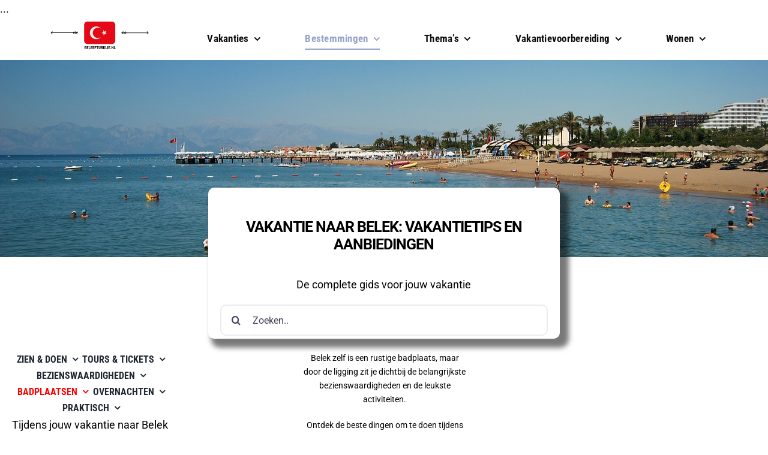

--- FILE ---
content_type: text/html; charset=UTF-8
request_url: https://beleefturkije.nl/vakantie-naar-belek-vakantietips-en-aanbiedingen/
body_size: 176587
content:
<!DOCTYPE html>
<html class="avada-html-layout-wide avada-html-header-position-top" lang="nl-NL" prefix="og: http://ogp.me/ns# fb: http://ogp.me/ns/fb#">
<head>
	<meta http-equiv="X-UA-Compatible" content="IE=edge" />
	<meta http-equiv="Content-Type" content="text/html; charset=utf-8"/>
	<meta name="viewport" content="width=device-width, initial-scale=1" />
	<meta name='robots' content='index, follow, max-image-preview:large, max-snippet:-1, max-video-preview:-1' />

	<!-- This site is optimized with the Yoast SEO plugin v26.7 - https://yoast.com/wordpress/plugins/seo/ -->
	<title>Vakantie naar Belek: vakantietips en aanbiedingen - BeleefTurkije.nl</title>
	<meta name="description" content="Tijdens jouw vakantie naar Belek kun je echt tot rust komen in de resorts en je uitleven op de vele golfbanen." />
	<link rel="canonical" href="https://beleefturkije.nl/vakantie-naar-belek-vakantietips-en-aanbiedingen/" />
	<meta property="og:locale" content="nl_NL" />
	<meta property="og:type" content="article" />
	<meta property="og:title" content="Vakantie naar Belek: vakantietips en aanbiedingen - BeleefTurkije.nl" />
	<meta property="og:description" content="Tijdens jouw vakantie naar Belek kun je echt tot rust komen in de resorts en je uitleven op de vele golfbanen." />
	<meta property="og:url" content="https://beleefturkije.nl/vakantie-naar-belek-vakantietips-en-aanbiedingen/" />
	<meta property="og:site_name" content="BeleefTurkije.nl" />
	<meta property="article:publisher" content="https://www.facebook.com/beleefturkijenl" />
	<meta property="article:modified_time" content="2023-08-15T13:11:43+00:00" />
	<meta property="og:image" content="https://beleefturkije.nl/wp-content/uploads/2023/08/antalya-87256_1280.jpg" />
	<meta property="og:image:width" content="1280" />
	<meta property="og:image:height" content="857" />
	<meta property="og:image:type" content="image/jpeg" />
	<meta name="twitter:card" content="summary_large_image" />
	<meta name="twitter:site" content="@beleefturkijenl" />
	<meta name="twitter:label1" content="Geschatte leestijd" />
	<meta name="twitter:data1" content="5 minuten" />
	<script type="application/ld+json" class="yoast-schema-graph">{"@context":"https://schema.org","@graph":[{"@type":"WebPage","@id":"https://beleefturkije.nl/vakantie-naar-belek-vakantietips-en-aanbiedingen/","url":"https://beleefturkije.nl/vakantie-naar-belek-vakantietips-en-aanbiedingen/","name":"Vakantie naar Belek: vakantietips en aanbiedingen - BeleefTurkije.nl","isPartOf":{"@id":"https://beleefturkije.nl/#website"},"primaryImageOfPage":{"@id":"https://beleefturkije.nl/vakantie-naar-belek-vakantietips-en-aanbiedingen/#primaryimage"},"image":{"@id":"https://beleefturkije.nl/vakantie-naar-belek-vakantietips-en-aanbiedingen/#primaryimage"},"thumbnailUrl":"https://beleefturkije.nl/wp-content/uploads/2023/08/antalya-87256_1280.jpg","datePublished":"2022-07-04T19:26:43+00:00","dateModified":"2023-08-15T13:11:43+00:00","description":"Tijdens jouw vakantie naar Belek kun je echt tot rust komen in de resorts en je uitleven op de vele golfbanen.","breadcrumb":{"@id":"https://beleefturkije.nl/vakantie-naar-belek-vakantietips-en-aanbiedingen/#breadcrumb"},"inLanguage":"nl-NL","potentialAction":[{"@type":"ReadAction","target":["https://beleefturkije.nl/vakantie-naar-belek-vakantietips-en-aanbiedingen/"]}]},{"@type":"ImageObject","inLanguage":"nl-NL","@id":"https://beleefturkije.nl/vakantie-naar-belek-vakantietips-en-aanbiedingen/#primaryimage","url":"https://beleefturkije.nl/wp-content/uploads/2023/08/antalya-87256_1280.jpg","contentUrl":"https://beleefturkije.nl/wp-content/uploads/2023/08/antalya-87256_1280.jpg","width":1280,"height":857,"caption":"vakantie naar Belek"},{"@type":"BreadcrumbList","@id":"https://beleefturkije.nl/vakantie-naar-belek-vakantietips-en-aanbiedingen/#breadcrumb","itemListElement":[{"@type":"ListItem","position":1,"name":"Home","item":"https://beleefturkije.nl/"},{"@type":"ListItem","position":2,"name":"Vakantie naar Belek: vakantietips en aanbiedingen"}]},{"@type":"WebSite","@id":"https://beleefturkije.nl/#website","url":"https://beleefturkije.nl/","name":"BeleefTurkije.nl","description":"voor vakantie en emigratie","publisher":{"@id":"https://beleefturkije.nl/#organization"},"potentialAction":[{"@type":"SearchAction","target":{"@type":"EntryPoint","urlTemplate":"https://beleefturkije.nl/?s={search_term_string}"},"query-input":{"@type":"PropertyValueSpecification","valueRequired":true,"valueName":"search_term_string"}}],"inLanguage":"nl-NL"},{"@type":"Organization","@id":"https://beleefturkije.nl/#organization","name":"BeleefTurkije.nl","url":"https://beleefturkije.nl/","logo":{"@type":"ImageObject","inLanguage":"nl-NL","@id":"https://beleefturkije.nl/#/schema/logo/image/","url":"https://beleefturkije.nl/wp-content/uploads/2023/05/Rustiek-Berg-Logo.png","contentUrl":"https://beleefturkije.nl/wp-content/uploads/2023/05/Rustiek-Berg-Logo.png","width":500,"height":500,"caption":"BeleefTurkije.nl"},"image":{"@id":"https://beleefturkije.nl/#/schema/logo/image/"},"sameAs":["https://www.facebook.com/beleefturkijenl","https://x.com/beleefturkijenl","https://www.instagram.com/beleefturkije"]}]}</script>
	<!-- / Yoast SEO plugin. -->


<link rel="alternate" type="application/rss+xml" title="BeleefTurkije.nl &raquo; feed" href="https://beleefturkije.nl/feed/" />
<link rel="alternate" type="application/rss+xml" title="BeleefTurkije.nl &raquo; reacties feed" href="https://beleefturkije.nl/comments/feed/" />
								<link rel="icon" href="https://beleefturkije.nl/wp-content/uploads/2023/05/Ontwerp-zonder-titel-3.png" type="image/png" />
		
					<!-- Apple Touch Icon -->
						<link rel="apple-touch-icon" sizes="180x180" href="https://beleefturkije.nl/wp-content/uploads/2023/05/Ontwerp-zonder-titel-4.png" type="image/png">
		
					<!-- Android Icon -->
						<link rel="icon" sizes="192x192" href="https://beleefturkije.nl/wp-content/uploads/2023/05/Ontwerp-zonder-titel-5.png" type="image/png">
		
					<!-- MS Edge Icon -->
						<meta name="msapplication-TileImage" content="https://beleefturkije.nl/wp-content/uploads/2022/07/Beleef-286-x-120-px-6.png" type="image/png">
				<link rel="alternate" title="oEmbed (JSON)" type="application/json+oembed" href="https://beleefturkije.nl/wp-json/oembed/1.0/embed?url=https%3A%2F%2Fbeleefturkije.nl%2Fvakantie-naar-belek-vakantietips-en-aanbiedingen%2F" />
<link rel="alternate" title="oEmbed (XML)" type="text/xml+oembed" href="https://beleefturkije.nl/wp-json/oembed/1.0/embed?url=https%3A%2F%2Fbeleefturkije.nl%2Fvakantie-naar-belek-vakantietips-en-aanbiedingen%2F&#038;format=xml" />
					<meta name="description" content="Tijdens jouw vakantie naar Belek kun je echt tot rust komen in de luxe hotes en je uitleven op de vele golfbanen. Wil je even ontsnappen aan het hotel, dan heeft Belek ook nog eens de perfecte locatie. Het ligt op maximaal een uur rijden van allerlei hele toffe bezienswaardigheden en activiteiten. Ook de"/>
				
		<meta property="og:locale" content="nl_NL"/>
		<meta property="og:type" content="article"/>
		<meta property="og:site_name" content="BeleefTurkije.nl"/>
		<meta property="og:title" content="Vakantie naar Belek: vakantietips en aanbiedingen - BeleefTurkije.nl"/>
				<meta property="og:description" content="Tijdens jouw vakantie naar Belek kun je echt tot rust komen in de luxe hotes en je uitleven op de vele golfbanen. Wil je even ontsnappen aan het hotel, dan heeft Belek ook nog eens de perfecte locatie. Het ligt op maximaal een uur rijden van allerlei hele toffe bezienswaardigheden en activiteiten. Ook de"/>
				<meta property="og:url" content="https://beleefturkije.nl/vakantie-naar-belek-vakantietips-en-aanbiedingen/"/>
													<meta property="article:modified_time" content="2023-08-15T13:11:43+01:00"/>
											<meta property="og:image" content="https://beleefturkije.nl/wp-content/uploads/2023/08/antalya-87256_1280.jpg"/>
		<meta property="og:image:width" content="1280"/>
		<meta property="og:image:height" content="857"/>
		<meta property="og:image:type" content="image/jpeg"/>
				<style id='wp-img-auto-sizes-contain-inline-css' type='text/css'>
img:is([sizes=auto i],[sizes^="auto," i]){contain-intrinsic-size:3000px 1500px}
/*# sourceURL=wp-img-auto-sizes-contain-inline-css */
</style>
<link rel='stylesheet' id='fusion-dynamic-css-css' href='https://beleefturkije.nl/wp-content/uploads/fusion-styles/1cbbe596460dbb9b44022c38a9f612e3.min.css?ver=3.14.2' type='text/css' media='all' />
<script type="text/javascript" src="https://beleefturkije.nl/wp-content/plugins/strato-assistant/js/cookies.js?ver=1645942920" id="strato-assistant-wp-cookies-js"></script>
<link rel="https://api.w.org/" href="https://beleefturkije.nl/wp-json/" /><link rel="alternate" title="JSON" type="application/json" href="https://beleefturkije.nl/wp-json/wp/v2/pages/3802" /><link rel="EditURI" type="application/rsd+xml" title="RSD" href="https://beleefturkije.nl/xmlrpc.php?rsd" />
<meta name="generator" content="WordPress 6.9" />
<link rel='shortlink' href='https://beleefturkije.nl/?p=3802' />
<!-- HFCM by 99 Robots - Snippet # 1: Daisycon -->
<html lang="en">
	<head>
		<title>Beleef Turkije</title>
		<meta name="ef01d95b344c7f2" content="b9ae5cc7e5db8b41e99564587b3ffd43" />
	<style id='global-styles-inline-css' type='text/css'>
:root{--wp--preset--aspect-ratio--square: 1;--wp--preset--aspect-ratio--4-3: 4/3;--wp--preset--aspect-ratio--3-4: 3/4;--wp--preset--aspect-ratio--3-2: 3/2;--wp--preset--aspect-ratio--2-3: 2/3;--wp--preset--aspect-ratio--16-9: 16/9;--wp--preset--aspect-ratio--9-16: 9/16;--wp--preset--color--black: #000000;--wp--preset--color--cyan-bluish-gray: #abb8c3;--wp--preset--color--white: #ffffff;--wp--preset--color--pale-pink: #f78da7;--wp--preset--color--vivid-red: #cf2e2e;--wp--preset--color--luminous-vivid-orange: #ff6900;--wp--preset--color--luminous-vivid-amber: #fcb900;--wp--preset--color--light-green-cyan: #7bdcb5;--wp--preset--color--vivid-green-cyan: #00d084;--wp--preset--color--pale-cyan-blue: #8ed1fc;--wp--preset--color--vivid-cyan-blue: #0693e3;--wp--preset--color--vivid-purple: #9b51e0;--wp--preset--color--awb-color-1: #ffffff;--wp--preset--color--awb-color-2: #f6f4f5;--wp--preset--color--awb-color-3: #eae1e4;--wp--preset--color--awb-color-4: #ff3501;--wp--preset--color--awb-color-5: #44405a;--wp--preset--color--awb-color-6: #e10707;--wp--preset--color--awb-color-7: #333333;--wp--preset--color--awb-color-8: #000000;--wp--preset--color--awb-color-custom-10: #e2e2e2;--wp--preset--color--awb-color-custom-11: #212934;--wp--preset--color--awb-color-custom-12: #780404;--wp--preset--color--awb-color-custom-13: #f9f9fb;--wp--preset--color--awb-color-custom-14: #4a4e57;--wp--preset--color--awb-color-custom-15: #f2f3f5;--wp--preset--color--awb-color-custom-16: rgba(246,244,245,0.8);--wp--preset--color--awb-color-custom-17: #d60707;--wp--preset--color--awb-color-custom-18: #e80707;--wp--preset--gradient--vivid-cyan-blue-to-vivid-purple: linear-gradient(135deg,rgb(6,147,227) 0%,rgb(155,81,224) 100%);--wp--preset--gradient--light-green-cyan-to-vivid-green-cyan: linear-gradient(135deg,rgb(122,220,180) 0%,rgb(0,208,130) 100%);--wp--preset--gradient--luminous-vivid-amber-to-luminous-vivid-orange: linear-gradient(135deg,rgb(252,185,0) 0%,rgb(255,105,0) 100%);--wp--preset--gradient--luminous-vivid-orange-to-vivid-red: linear-gradient(135deg,rgb(255,105,0) 0%,rgb(207,46,46) 100%);--wp--preset--gradient--very-light-gray-to-cyan-bluish-gray: linear-gradient(135deg,rgb(238,238,238) 0%,rgb(169,184,195) 100%);--wp--preset--gradient--cool-to-warm-spectrum: linear-gradient(135deg,rgb(74,234,220) 0%,rgb(151,120,209) 20%,rgb(207,42,186) 40%,rgb(238,44,130) 60%,rgb(251,105,98) 80%,rgb(254,248,76) 100%);--wp--preset--gradient--blush-light-purple: linear-gradient(135deg,rgb(255,206,236) 0%,rgb(152,150,240) 100%);--wp--preset--gradient--blush-bordeaux: linear-gradient(135deg,rgb(254,205,165) 0%,rgb(254,45,45) 50%,rgb(107,0,62) 100%);--wp--preset--gradient--luminous-dusk: linear-gradient(135deg,rgb(255,203,112) 0%,rgb(199,81,192) 50%,rgb(65,88,208) 100%);--wp--preset--gradient--pale-ocean: linear-gradient(135deg,rgb(255,245,203) 0%,rgb(182,227,212) 50%,rgb(51,167,181) 100%);--wp--preset--gradient--electric-grass: linear-gradient(135deg,rgb(202,248,128) 0%,rgb(113,206,126) 100%);--wp--preset--gradient--midnight: linear-gradient(135deg,rgb(2,3,129) 0%,rgb(40,116,252) 100%);--wp--preset--font-size--small: 13.5px;--wp--preset--font-size--medium: 20px;--wp--preset--font-size--large: 27px;--wp--preset--font-size--x-large: 42px;--wp--preset--font-size--normal: 18px;--wp--preset--font-size--xlarge: 36px;--wp--preset--font-size--huge: 54px;--wp--preset--spacing--20: 0.44rem;--wp--preset--spacing--30: 0.67rem;--wp--preset--spacing--40: 1rem;--wp--preset--spacing--50: 1.5rem;--wp--preset--spacing--60: 2.25rem;--wp--preset--spacing--70: 3.38rem;--wp--preset--spacing--80: 5.06rem;--wp--preset--shadow--natural: 6px 6px 9px rgba(0, 0, 0, 0.2);--wp--preset--shadow--deep: 12px 12px 50px rgba(0, 0, 0, 0.4);--wp--preset--shadow--sharp: 6px 6px 0px rgba(0, 0, 0, 0.2);--wp--preset--shadow--outlined: 6px 6px 0px -3px rgb(255, 255, 255), 6px 6px rgb(0, 0, 0);--wp--preset--shadow--crisp: 6px 6px 0px rgb(0, 0, 0);}:where(.is-layout-flex){gap: 0.5em;}:where(.is-layout-grid){gap: 0.5em;}body .is-layout-flex{display: flex;}.is-layout-flex{flex-wrap: wrap;align-items: center;}.is-layout-flex > :is(*, div){margin: 0;}body .is-layout-grid{display: grid;}.is-layout-grid > :is(*, div){margin: 0;}:where(.wp-block-columns.is-layout-flex){gap: 2em;}:where(.wp-block-columns.is-layout-grid){gap: 2em;}:where(.wp-block-post-template.is-layout-flex){gap: 1.25em;}:where(.wp-block-post-template.is-layout-grid){gap: 1.25em;}.has-black-color{color: var(--wp--preset--color--black) !important;}.has-cyan-bluish-gray-color{color: var(--wp--preset--color--cyan-bluish-gray) !important;}.has-white-color{color: var(--wp--preset--color--white) !important;}.has-pale-pink-color{color: var(--wp--preset--color--pale-pink) !important;}.has-vivid-red-color{color: var(--wp--preset--color--vivid-red) !important;}.has-luminous-vivid-orange-color{color: var(--wp--preset--color--luminous-vivid-orange) !important;}.has-luminous-vivid-amber-color{color: var(--wp--preset--color--luminous-vivid-amber) !important;}.has-light-green-cyan-color{color: var(--wp--preset--color--light-green-cyan) !important;}.has-vivid-green-cyan-color{color: var(--wp--preset--color--vivid-green-cyan) !important;}.has-pale-cyan-blue-color{color: var(--wp--preset--color--pale-cyan-blue) !important;}.has-vivid-cyan-blue-color{color: var(--wp--preset--color--vivid-cyan-blue) !important;}.has-vivid-purple-color{color: var(--wp--preset--color--vivid-purple) !important;}.has-black-background-color{background-color: var(--wp--preset--color--black) !important;}.has-cyan-bluish-gray-background-color{background-color: var(--wp--preset--color--cyan-bluish-gray) !important;}.has-white-background-color{background-color: var(--wp--preset--color--white) !important;}.has-pale-pink-background-color{background-color: var(--wp--preset--color--pale-pink) !important;}.has-vivid-red-background-color{background-color: var(--wp--preset--color--vivid-red) !important;}.has-luminous-vivid-orange-background-color{background-color: var(--wp--preset--color--luminous-vivid-orange) !important;}.has-luminous-vivid-amber-background-color{background-color: var(--wp--preset--color--luminous-vivid-amber) !important;}.has-light-green-cyan-background-color{background-color: var(--wp--preset--color--light-green-cyan) !important;}.has-vivid-green-cyan-background-color{background-color: var(--wp--preset--color--vivid-green-cyan) !important;}.has-pale-cyan-blue-background-color{background-color: var(--wp--preset--color--pale-cyan-blue) !important;}.has-vivid-cyan-blue-background-color{background-color: var(--wp--preset--color--vivid-cyan-blue) !important;}.has-vivid-purple-background-color{background-color: var(--wp--preset--color--vivid-purple) !important;}.has-black-border-color{border-color: var(--wp--preset--color--black) !important;}.has-cyan-bluish-gray-border-color{border-color: var(--wp--preset--color--cyan-bluish-gray) !important;}.has-white-border-color{border-color: var(--wp--preset--color--white) !important;}.has-pale-pink-border-color{border-color: var(--wp--preset--color--pale-pink) !important;}.has-vivid-red-border-color{border-color: var(--wp--preset--color--vivid-red) !important;}.has-luminous-vivid-orange-border-color{border-color: var(--wp--preset--color--luminous-vivid-orange) !important;}.has-luminous-vivid-amber-border-color{border-color: var(--wp--preset--color--luminous-vivid-amber) !important;}.has-light-green-cyan-border-color{border-color: var(--wp--preset--color--light-green-cyan) !important;}.has-vivid-green-cyan-border-color{border-color: var(--wp--preset--color--vivid-green-cyan) !important;}.has-pale-cyan-blue-border-color{border-color: var(--wp--preset--color--pale-cyan-blue) !important;}.has-vivid-cyan-blue-border-color{border-color: var(--wp--preset--color--vivid-cyan-blue) !important;}.has-vivid-purple-border-color{border-color: var(--wp--preset--color--vivid-purple) !important;}.has-vivid-cyan-blue-to-vivid-purple-gradient-background{background: var(--wp--preset--gradient--vivid-cyan-blue-to-vivid-purple) !important;}.has-light-green-cyan-to-vivid-green-cyan-gradient-background{background: var(--wp--preset--gradient--light-green-cyan-to-vivid-green-cyan) !important;}.has-luminous-vivid-amber-to-luminous-vivid-orange-gradient-background{background: var(--wp--preset--gradient--luminous-vivid-amber-to-luminous-vivid-orange) !important;}.has-luminous-vivid-orange-to-vivid-red-gradient-background{background: var(--wp--preset--gradient--luminous-vivid-orange-to-vivid-red) !important;}.has-very-light-gray-to-cyan-bluish-gray-gradient-background{background: var(--wp--preset--gradient--very-light-gray-to-cyan-bluish-gray) !important;}.has-cool-to-warm-spectrum-gradient-background{background: var(--wp--preset--gradient--cool-to-warm-spectrum) !important;}.has-blush-light-purple-gradient-background{background: var(--wp--preset--gradient--blush-light-purple) !important;}.has-blush-bordeaux-gradient-background{background: var(--wp--preset--gradient--blush-bordeaux) !important;}.has-luminous-dusk-gradient-background{background: var(--wp--preset--gradient--luminous-dusk) !important;}.has-pale-ocean-gradient-background{background: var(--wp--preset--gradient--pale-ocean) !important;}.has-electric-grass-gradient-background{background: var(--wp--preset--gradient--electric-grass) !important;}.has-midnight-gradient-background{background: var(--wp--preset--gradient--midnight) !important;}.has-small-font-size{font-size: var(--wp--preset--font-size--small) !important;}.has-medium-font-size{font-size: var(--wp--preset--font-size--medium) !important;}.has-large-font-size{font-size: var(--wp--preset--font-size--large) !important;}.has-x-large-font-size{font-size: var(--wp--preset--font-size--x-large) !important;}
/*# sourceURL=global-styles-inline-css */
</style>
<link rel='stylesheet' id='rs-plugin-settings-css' href='https://beleefturkije.nl/wp-content/plugins/revslider/public/assets/css/rs6.css?ver=6.6.18' type='text/css' media='all' />
<style id='rs-plugin-settings-inline-css' type='text/css'>
#rs-demo-id {}
/*# sourceURL=rs-plugin-settings-inline-css */
</style>
</head>
	<body data-rsssl=1>
		...
	</body>
</html>
<!-- /end HFCM by 99 Robots -->
<!-- HFCM by 99 Robots - Snippet # 2: GetyourGuide -->
<!-- GetYourGuide Analytics -->

<script async defer src="https://widget.getyourguide.com/dist/pa.umd.production.min.js" data-gyg-partner-id="S44QCBA"></script>
<!-- /end HFCM by 99 Robots -->
<!-- HFCM by 99 Robots - Snippet # 3: Tradetracker -->
<!-- Begin TradeTracker SuperTag Code -->
<script type="text/javascript">

    var _TradeTrackerTagOptions = {
        t: 'a',
        s: '430249',
        chk: '1989f698ed85ab1b28a593e1c405031a',
        overrideOptions: {}
    };

    (function() {var tt = document.createElement('script'), s = document.getElementsByTagName('script')[0]; tt.setAttribute('type', 'text/javascript'); tt.setAttribute('src', (document.location.protocol == 'https:' ? 'https' : 'http') + '://tm.tradetracker.net/tag?t=' + _TradeTrackerTagOptions.t + '&amp;s=' + _TradeTrackerTagOptions.s + '&amp;chk=' + _TradeTrackerTagOptions.chk); s.parentNode.insertBefore(tt, s);})();
</script>
<!-- End TradeTracker SuperTag Code -->
<!-- /end HFCM by 99 Robots -->
<!-- HFCM by 99 Robots - Snippet # 4: Google Adsense -->
<script async src="https://pagead2.googlesyndication.com/pagead/js/adsbygoogle.js?client=ca-pub-2095209797893471"
     crossorigin="anonymous"></script>
<!-- /end HFCM by 99 Robots -->
<style type="text/css" id="css-fb-visibility">@media screen and (max-width: 640px){.fusion-no-small-visibility{display:none !important;}body .sm-text-align-center{text-align:center !important;}body .sm-text-align-left{text-align:left !important;}body .sm-text-align-right{text-align:right !important;}body .sm-text-align-justify{text-align:justify !important;}body .sm-flex-align-center{justify-content:center !important;}body .sm-flex-align-flex-start{justify-content:flex-start !important;}body .sm-flex-align-flex-end{justify-content:flex-end !important;}body .sm-mx-auto{margin-left:auto !important;margin-right:auto !important;}body .sm-ml-auto{margin-left:auto !important;}body .sm-mr-auto{margin-right:auto !important;}body .fusion-absolute-position-small{position:absolute;width:100%;}.awb-sticky.awb-sticky-small{ position: sticky; top: var(--awb-sticky-offset,0); }}@media screen and (min-width: 641px) and (max-width: 1024px){.fusion-no-medium-visibility{display:none !important;}body .md-text-align-center{text-align:center !important;}body .md-text-align-left{text-align:left !important;}body .md-text-align-right{text-align:right !important;}body .md-text-align-justify{text-align:justify !important;}body .md-flex-align-center{justify-content:center !important;}body .md-flex-align-flex-start{justify-content:flex-start !important;}body .md-flex-align-flex-end{justify-content:flex-end !important;}body .md-mx-auto{margin-left:auto !important;margin-right:auto !important;}body .md-ml-auto{margin-left:auto !important;}body .md-mr-auto{margin-right:auto !important;}body .fusion-absolute-position-medium{position:absolute;width:100%;}.awb-sticky.awb-sticky-medium{ position: sticky; top: var(--awb-sticky-offset,0); }}@media screen and (min-width: 1025px){.fusion-no-large-visibility{display:none !important;}body .lg-text-align-center{text-align:center !important;}body .lg-text-align-left{text-align:left !important;}body .lg-text-align-right{text-align:right !important;}body .lg-text-align-justify{text-align:justify !important;}body .lg-flex-align-center{justify-content:center !important;}body .lg-flex-align-flex-start{justify-content:flex-start !important;}body .lg-flex-align-flex-end{justify-content:flex-end !important;}body .lg-mx-auto{margin-left:auto !important;margin-right:auto !important;}body .lg-ml-auto{margin-left:auto !important;}body .lg-mr-auto{margin-right:auto !important;}body .fusion-absolute-position-large{position:absolute;width:100%;}.awb-sticky.awb-sticky-large{ position: sticky; top: var(--awb-sticky-offset,0); }}</style><meta name="generator" content="Powered by Slider Revolution 6.6.18 - responsive, Mobile-Friendly Slider Plugin for WordPress with comfortable drag and drop interface." />
<script>function setREVStartSize(e){
			//window.requestAnimationFrame(function() {
				window.RSIW = window.RSIW===undefined ? window.innerWidth : window.RSIW;
				window.RSIH = window.RSIH===undefined ? window.innerHeight : window.RSIH;
				try {
					var pw = document.getElementById(e.c).parentNode.offsetWidth,
						newh;
					pw = pw===0 || isNaN(pw) || (e.l=="fullwidth" || e.layout=="fullwidth") ? window.RSIW : pw;
					e.tabw = e.tabw===undefined ? 0 : parseInt(e.tabw);
					e.thumbw = e.thumbw===undefined ? 0 : parseInt(e.thumbw);
					e.tabh = e.tabh===undefined ? 0 : parseInt(e.tabh);
					e.thumbh = e.thumbh===undefined ? 0 : parseInt(e.thumbh);
					e.tabhide = e.tabhide===undefined ? 0 : parseInt(e.tabhide);
					e.thumbhide = e.thumbhide===undefined ? 0 : parseInt(e.thumbhide);
					e.mh = e.mh===undefined || e.mh=="" || e.mh==="auto" ? 0 : parseInt(e.mh,0);
					if(e.layout==="fullscreen" || e.l==="fullscreen")
						newh = Math.max(e.mh,window.RSIH);
					else{
						e.gw = Array.isArray(e.gw) ? e.gw : [e.gw];
						for (var i in e.rl) if (e.gw[i]===undefined || e.gw[i]===0) e.gw[i] = e.gw[i-1];
						e.gh = e.el===undefined || e.el==="" || (Array.isArray(e.el) && e.el.length==0)? e.gh : e.el;
						e.gh = Array.isArray(e.gh) ? e.gh : [e.gh];
						for (var i in e.rl) if (e.gh[i]===undefined || e.gh[i]===0) e.gh[i] = e.gh[i-1];
											
						var nl = new Array(e.rl.length),
							ix = 0,
							sl;
						e.tabw = e.tabhide>=pw ? 0 : e.tabw;
						e.thumbw = e.thumbhide>=pw ? 0 : e.thumbw;
						e.tabh = e.tabhide>=pw ? 0 : e.tabh;
						e.thumbh = e.thumbhide>=pw ? 0 : e.thumbh;
						for (var i in e.rl) nl[i] = e.rl[i]<window.RSIW ? 0 : e.rl[i];
						sl = nl[0];
						for (var i in nl) if (sl>nl[i] && nl[i]>0) { sl = nl[i]; ix=i;}
						var m = pw>(e.gw[ix]+e.tabw+e.thumbw) ? 1 : (pw-(e.tabw+e.thumbw)) / (e.gw[ix]);
						newh =  (e.gh[ix] * m) + (e.tabh + e.thumbh);
					}
					var el = document.getElementById(e.c);
					if (el!==null && el) el.style.height = newh+"px";
					el = document.getElementById(e.c+"_wrapper");
					if (el!==null && el) {
						el.style.height = newh+"px";
						el.style.display = "block";
					}
				} catch(e){
					console.log("Failure at Presize of Slider:" + e)
				}
			//});
		  };</script>
		<script type="text/javascript">
			var doc = document.documentElement;
			doc.setAttribute( 'data-useragent', navigator.userAgent );
		</script>
		<meta name="p:domain_verify" content="323c743c966ed811694751cec5d84342"/>
<!-- Global site tag (gtag.js) - Google Analytics -->
<script async src="https://www.googletagmanager.com/gtag/js?id=G-XL36JL5N50"></script>
<script>
  window.dataLayer = window.dataLayer || [];
  function gtag(){dataLayer.push(arguments);}
  gtag('js', new Date());

  gtag('config', 'G-XL36JL5N50');
</script>
	</head>

<body data-rsssl=1 class="wp-singular page-template-default page page-id-3802 wp-custom-logo wp-theme-Avada fusion-image-hovers fusion-pagination-sizing fusion-button_type-flat fusion-button_span-no fusion-button_gradient-linear avada-image-rollover-circle-yes avada-image-rollover-yes avada-image-rollover-direction-fade fusion-body ltr fusion-sticky-header no-tablet-sticky-header no-mobile-sticky-header no-mobile-slidingbar no-mobile-totop fusion-disable-outline fusion-sub-menu-fade mobile-logo-pos-center layout-wide-mode avada-has-boxed-modal-shadow-none layout-scroll-offset-full fusion-top-header menu-text-align-center mobile-menu-design-modern fusion-show-pagination-text fusion-header-layout-v5 avada-responsive avada-footer-fx-none avada-menu-highlight-style-textcolor fusion-search-form-clean fusion-main-menu-search-dropdown fusion-avatar-circle avada-dropdown-styles avada-blog-layout-grid avada-blog-archive-layout-grid avada-header-shadow-no avada-menu-icon-position-left avada-has-megamenu-shadow avada-has-header-100-width avada-has-main-nav-search-icon avada-has-breadcrumb-mobile-hidden avada-has-titlebar-hide avada-has-footer-widget-bg-image avada-social-full-transparent avada-has-transparent-timeline_color avada-has-pagination-width_height avada-flyout-menu-direction-fade avada-ec-views-v1" data-awb-post-id="3802">
		<a class="skip-link screen-reader-text" href="#content">Ga naar inhoud</a>

	<div id="boxed-wrapper">
		
		<div id="wrapper" class="fusion-wrapper">
			<div id="home" style="position:relative;top:-1px;"></div>
												<div class="fusion-tb-header"><div class="fusion-fullwidth fullwidth-box fusion-builder-row-1 fusion-flex-container hundred-percent-fullwidth non-hundred-percent-height-scrolling fusion-custom-z-index" style="--awb-border-sizes-top:0px;--awb-border-sizes-bottom:0px;--awb-border-sizes-left:0px;--awb-border-sizes-right:0px;--awb-border-radius-top-left:0px;--awb-border-radius-top-right:0px;--awb-border-radius-bottom-right:0px;--awb-border-radius-bottom-left:0px;--awb-z-index:20051;--awb-padding-top:0px;--awb-padding-right:60px;--awb-padding-bottom:0px;--awb-padding-left:60px;--awb-margin-top:0px;--awb-margin-bottom:0px;--awb-flex-wrap:wrap;" ><div class="fusion-builder-row fusion-row fusion-flex-align-items-stretch fusion-flex-content-wrap" style="width:104% !important;max-width:104% !important;margin-left: calc(-4% / 2 );margin-right: calc(-4% / 2 );"><div class="fusion-layout-column fusion_builder_column fusion-builder-column-0 fusion-flex-column" style="--awb-bg-size:cover;--awb-width-large:20%;--awb-margin-top-large:10px;--awb-spacing-right-large:0%;--awb-margin-bottom-large:10px;--awb-spacing-left-large:9.6%;--awb-width-medium:20%;--awb-order-medium:0;--awb-spacing-right-medium:0%;--awb-spacing-left-medium:9.6%;--awb-width-small:100%;--awb-order-small:0;--awb-spacing-right-small:1.92%;--awb-spacing-left-small:1.92%;"><div class="fusion-column-wrapper fusion-column-has-shadow fusion-flex-justify-content-center fusion-content-layout-column"><div class="fusion-image-element " style="text-align:center;--awb-aspect-ratio:2 / 1;--awb-margin-top:-10px;--awb-max-width:200px;--awb-caption-title-font-family:var(--h2_typography-font-family);--awb-caption-title-font-weight:var(--h2_typography-font-weight);--awb-caption-title-font-style:var(--h2_typography-font-style);--awb-caption-title-size:var(--h2_typography-font-size);--awb-caption-title-transform:var(--h2_typography-text-transform);--awb-caption-title-line-height:var(--h2_typography-line-height);--awb-caption-title-letter-spacing:var(--h2_typography-letter-spacing);"><div style="display:inline-block;width:200px;"><span class=" fusion-imageframe imageframe-none imageframe-1 hover-type-none has-aspect-ratio"><a class="fusion-no-lightbox" href="https://beleefturkije.nl/" target="_self" aria-label="BeleefTurkije.nl Logo"><img decoding="async" width="400" height="120" alt="BeleefTurkije.nl" src="https://beleefturkije.nl/wp-content/uploads/2023/05/u.png" data-orig-src="https://beleefturkije.nl/wp-content/uploads/2023/05/u.png" class="lazyload img-responsive wp-image-10777 img-with-aspect-ratio" data-parent-fit="cover" data-parent-container=".fusion-image-element" srcset="data:image/svg+xml,%3Csvg%20xmlns%3D%27http%3A%2F%2Fwww.w3.org%2F2000%2Fsvg%27%20width%3D%27400%27%20height%3D%27120%27%20viewBox%3D%270%200%20400%20120%27%3E%3Crect%20width%3D%27400%27%20height%3D%27120%27%20fill-opacity%3D%220%22%2F%3E%3C%2Fsvg%3E" data-srcset="https://beleefturkije.nl/wp-content/uploads/2023/05/u-200x60.png 200w, https://beleefturkije.nl/wp-content/uploads/2023/05/u.png 400w" data-sizes="auto" data-orig-sizes="(max-width: 1024px) 100vw, (max-width: 640px) 100vw, 400px" /></a></span></div></div></div></div><div class="fusion-layout-column fusion_builder_column fusion-builder-column-1 fusion-flex-column" style="--awb-bg-size:cover;--awb-width-large:80%;--awb-margin-top-large:10px;--awb-spacing-right-large:2.4%;--awb-margin-bottom-large:10px;--awb-spacing-left-large:2.4%;--awb-width-medium:80%;--awb-order-medium:0;--awb-margin-top-medium:0px;--awb-spacing-right-medium:0%;--awb-margin-bottom-medium:0px;--awb-spacing-left-medium:0%;--awb-width-small:100%;--awb-order-small:0;--awb-spacing-right-small:1.92%;--awb-spacing-left-small:1.92%;"><div class="fusion-column-wrapper fusion-column-has-shadow fusion-flex-justify-content-center fusion-content-layout-column"><nav class="awb-menu awb-menu_row awb-menu_em-hover mobile-mode-collapse-to-button awb-menu_icons-left awb-menu_dc-yes mobile-trigger-fullwidth-off awb-menu_mobile-toggle awb-menu_indent-left mobile-size-full-absolute loading mega-menu-loading awb-menu_desktop awb-menu_dropdown awb-menu_expand-right awb-menu_transition-fade avada-main-menu" style="--awb-font-size:17px;--awb-line-height:var(--awb-typography3-line-height);--awb-text-transform:var(--awb-typography3-text-transform);--awb-min-height:36px;--awb-gap:30px;--awb-justify-content:space-evenly;--awb-border-bottom:2px;--awb-color:#111111;--awb-letter-spacing:0.015em;--awb-active-color:rgba(0,37,124,0.42);--awb-active-border-bottom:2px;--awb-active-border-color:rgba(0,37,124,0.42);--awb-submenu-color:#0b0c11;--awb-submenu-bg:#ffffff;--awb-submenu-sep-color:rgba(209,209,209,0);--awb-submenu-items-padding-right:26px;--awb-submenu-items-padding-left:26px;--awb-submenu-border-radius-top-left:6px;--awb-submenu-border-radius-top-right:6px;--awb-submenu-border-radius-bottom-right:6px;--awb-submenu-border-radius-bottom-left:6px;--awb-submenu-active-color:rgba(0,37,124,0.42);--awb-submenu-space:10px;--awb-submenu-text-transform:none;--awb-submenu-max-width:200px;--awb-icons-color:#0b0c11;--awb-icons-hover-color:rgba(0,37,124,0.42);--awb-main-justify-content:flex-start;--awb-mobile-nav-button-align-hor:flex-end;--awb-mobile-color:#1f2e3d;--awb-mobile-active-bg:#ffffff;--awb-mobile-active-color:#3e8ef6;--awb-mobile-trigger-color:#0b0c11;--awb-justify-title:flex-start;--awb-mobile-justify:flex-start;--awb-mobile-caret-left:auto;--awb-mobile-caret-right:0;--awb-fusion-font-family-typography:&quot;Roboto Condensed&quot;;--awb-fusion-font-style-typography:normal;--awb-fusion-font-weight-typography:700;--awb-fusion-font-family-submenu-typography:&quot;Roboto Condensed&quot;;--awb-fusion-font-style-submenu-typography:normal;--awb-fusion-font-weight-submenu-typography:400;--awb-fusion-font-family-mobile-typography:inherit;--awb-fusion-font-style-mobile-typography:normal;--awb-fusion-font-weight-mobile-typography:400;" aria-label="Hoofdmenu" data-breakpoint="0" data-count="0" data-transition-type="center" data-transition-time="300" data-expand="right"><ul id="menu-hoofdmenu" class="fusion-menu awb-menu__main-ul awb-menu__main-ul_row"><li  id="menu-item-9676"  class="menu-item menu-item-type-post_type menu-item-object-page menu-item-has-children menu-item-9676 awb-menu__li awb-menu__main-li awb-menu__main-li_regular"  data-item-id="9676"><span class="awb-menu__main-background-default awb-menu__main-background-default_center"></span><span class="awb-menu__main-background-active awb-menu__main-background-active_center"></span><a  href="https://beleefturkije.nl/vakantie-naar-turkije-de-beste-aanbiedingen/" class="awb-menu__main-a awb-menu__main-a_regular"><span class="menu-text">Vakanties</span><span class="awb-menu__open-nav-submenu-hover"></span></a><button type="button" aria-label="Open submenu of Vakanties" aria-expanded="false" class="awb-menu__open-nav-submenu_mobile awb-menu__open-nav-submenu_main"></button><ul class="awb-menu__sub-ul awb-menu__sub-ul_main"><li  id="menu-item-9678"  class="menu-item menu-item-type-post_type menu-item-object-post menu-item-9678 awb-menu__li awb-menu__sub-li" ><a  href="https://beleefturkije.nl/goedkoop-naar-turkije-vliegen-accommodatie/" class="awb-menu__sub-a"><span>Vliegtickets</span></a></li><li  id="menu-item-9726"  class="menu-item menu-item-type-post_type menu-item-object-page menu-item-9726 awb-menu__li awb-menu__sub-li" ><a  href="https://beleefturkije.nl/vakantie-turkije-goedkope-vakanties-zomer-2024/" class="awb-menu__sub-a"><span>Zonvakantie 2024</span></a></li><li  id="menu-item-9744"  class="menu-item menu-item-type-post_type menu-item-object-page menu-item-9744 awb-menu__li awb-menu__sub-li" ><a  href="https://beleefturkije.nl/last-minute-turkije-de-beste-aanbiedingen-2023/" class="awb-menu__sub-a"><span>Last Minute</span></a></li><li  id="menu-item-9677"  class="menu-item menu-item-type-post_type menu-item-object-page menu-item-9677 awb-menu__li awb-menu__sub-li" ><a  href="https://beleefturkije.nl/appartement-in-turkije-beste-tips-top-9/" class="awb-menu__sub-a"><span>Appartementen</span></a></li><li  id="menu-item-9711"  class="menu-item menu-item-type-post_type menu-item-object-page menu-item-9711 awb-menu__li awb-menu__sub-li" ><a  href="https://beleefturkije.nl/de-9-mooiste-boutique-hotels-in-turkije/" class="awb-menu__sub-a"><span>Boutique Hotels</span></a></li><li  id="menu-item-9763"  class="menu-item menu-item-type-post_type menu-item-object-page menu-item-9763 awb-menu__li awb-menu__sub-li" ><a  href="https://beleefturkije.nl/de-9-leukste-vakantieparken-in-turkije/" class="awb-menu__sub-a"><span>Vakantieparken</span></a></li><li  id="menu-item-9710"  class="menu-item menu-item-type-post_type menu-item-object-page menu-item-9710 awb-menu__li awb-menu__sub-li" ><a  href="https://beleefturkije.nl/groepsreis-turkije-ontdek-het-echte-turkije/" class="awb-menu__sub-a"><span>Groepsreizen</span></a></li></ul></li><li  id="menu-item-2506"  class="menu-item menu-item-type-post_type menu-item-object-page current-menu-ancestor current_page_ancestor menu-item-has-children menu-item-2506 awb-menu__li awb-menu__main-li awb-menu__main-li_regular"  data-item-id="2506"><span class="awb-menu__main-background-default awb-menu__main-background-default_center"></span><span class="awb-menu__main-background-active awb-menu__main-background-active_center"></span><a  href="https://beleefturkije.nl/beleef-bestemmingen/" class="awb-menu__main-a awb-menu__main-a_regular"><span class="menu-text">Bestemmingen</span><span class="awb-menu__open-nav-submenu-hover"></span></a><button type="button" aria-label="Open submenu of Bestemmingen" aria-expanded="false" class="awb-menu__open-nav-submenu_mobile awb-menu__open-nav-submenu_main"></button><ul class="awb-menu__sub-ul awb-menu__sub-ul_main"><li  id="menu-item-3825"  class="menu-item menu-item-type-custom menu-item-object-custom current-menu-ancestor menu-item-has-children menu-item-3825 awb-menu__li awb-menu__sub-li" ><a  href="#" class="awb-menu__sub-a"><span>Middellandse Zeeregio</span><span class="awb-menu__open-nav-submenu-hover"></span></a><button type="button" aria-label="Open submenu of Middellandse Zeeregio" aria-expanded="false" class="awb-menu__open-nav-submenu_mobile awb-menu__open-nav-submenu_sub"></button><ul class="awb-menu__sub-ul awb-menu__sub-ul_grand"><li  id="menu-item-6486"  class="menu-item menu-item-type-post_type menu-item-object-page menu-item-6486 awb-menu__li awb-menu__sub-li" ><a  href="https://beleefturkije.nl/bezoek-adana-ontdek-historische-bezienswaardigheden/" class="awb-menu__sub-a"><span>Adana</span></a></li><li  id="menu-item-10627"  class="menu-item menu-item-type-post_type menu-item-object-page current-menu-ancestor current-menu-parent current_page_parent current_page_ancestor menu-item-has-children menu-item-10627 awb-menu__li awb-menu__sub-li" ><a  href="https://beleefturkije.nl/vakantie-naar-antalya-de-leukste-reistips/" class="awb-menu__sub-a"><span>Antalya</span><span class="awb-menu__open-nav-submenu-hover"></span></a><button type="button" aria-label="Open submenu of Antalya" aria-expanded="false" class="awb-menu__open-nav-submenu_mobile awb-menu__open-nav-submenu_sub"></button><ul class="awb-menu__sub-ul awb-menu__sub-ul_grand"><li  id="menu-item-12093"  class="menu-item menu-item-type-post_type menu-item-object-page menu-item-12093 awb-menu__li awb-menu__sub-li" ><a  href="https://beleefturkije.nl/vakantie-naar-alanya-de-leukste-reistips/" class="awb-menu__sub-a"><span>Alanya</span></a></li><li  id="menu-item-3821"  class="menu-item menu-item-type-post_type menu-item-object-page current-menu-item page_item page-item-3802 current_page_item menu-item-3821 awb-menu__li awb-menu__sub-li" ><a  href="https://beleefturkije.nl/vakantie-naar-belek-vakantietips-en-aanbiedingen/" class="awb-menu__sub-a" aria-current="page"><span>Belek</span></a></li><li  id="menu-item-5888"  class="menu-item menu-item-type-post_type menu-item-object-page menu-item-5888 awb-menu__li awb-menu__sub-li" ><a  href="https://beleefturkije.nl/vakantie-naar-kalkan-ontdek-dit-prachtige-vakantieplaatsje/" class="awb-menu__sub-a"><span>Kalkan</span></a></li><li  id="menu-item-5889"  class="menu-item menu-item-type-post_type menu-item-object-page menu-item-5889 awb-menu__li awb-menu__sub-li" ><a  href="https://beleefturkije.nl/vakantie-naar-kas-een-prachtig-stadje-aan-de-turkse-kust/" class="awb-menu__sub-a"><span>Kas</span></a></li><li  id="menu-item-6721"  class="menu-item menu-item-type-post_type menu-item-object-page menu-item-6721 awb-menu__li awb-menu__sub-li" ><a  href="https://beleefturkije.nl/kemer/" class="awb-menu__sub-a"><span>Kemer</span></a></li><li  id="menu-item-3822"  class="menu-item menu-item-type-post_type menu-item-object-page menu-item-3822 awb-menu__li awb-menu__sub-li" ><a  href="https://beleefturkije.nl/side/" class="awb-menu__sub-a"><span>Side</span></a></li></ul></li><li  id="menu-item-6548"  class="menu-item menu-item-type-post_type menu-item-object-page menu-item-6548 awb-menu__li awb-menu__sub-li" ><a  href="https://beleefturkije.nl/dagtrip-naar-burdur-ontsnap-de-kust-van-antalya/" class="awb-menu__sub-a"><span>Burdur</span></a></li><li  id="menu-item-6632"  class="menu-item menu-item-type-post_type menu-item-object-page menu-item-6632 awb-menu__li awb-menu__sub-li" ><a  href="https://beleefturkije.nl/hatay/" class="awb-menu__sub-a"><span>Hatay</span></a></li><li  id="menu-item-6756"  class="menu-item menu-item-type-post_type menu-item-object-page menu-item-6756 awb-menu__li awb-menu__sub-li" ><a  href="https://beleefturkije.nl/mersin/" class="awb-menu__sub-a"><span>Mersin</span></a></li></ul></li><li  id="menu-item-3826"  class="menu-item menu-item-type-custom menu-item-object-custom menu-item-has-children menu-item-3826 awb-menu__li awb-menu__sub-li" ><a  href="#" class="awb-menu__sub-a"><span>Egeïsche Zeeregio</span><span class="awb-menu__open-nav-submenu-hover"></span></a><button type="button" aria-label="Open submenu of Egeïsche Zeeregio" aria-expanded="false" class="awb-menu__open-nav-submenu_mobile awb-menu__open-nav-submenu_sub"></button><ul class="awb-menu__sub-ul awb-menu__sub-ul_grand"><li  id="menu-item-5951"  class="menu-item menu-item-type-post_type menu-item-object-page menu-item-5951 awb-menu__li awb-menu__sub-li" ><a  href="https://beleefturkije.nl/vakantie-naar-bodrum-een-van-de-leukste-badplaatsen-van-turkije/" class="awb-menu__sub-a"><span>Bodrum</span></a></li><li  id="menu-item-6561"  class="menu-item menu-item-type-post_type menu-item-object-page menu-item-6561 awb-menu__li awb-menu__sub-li" ><a  href="https://beleefturkije.nl/vakantie-naar-dalyan-ontdek-het-geheime-juweeltje-van-turkije/" class="awb-menu__sub-a"><span>Dalyan</span></a></li><li  id="menu-item-6577"  class="menu-item menu-item-type-post_type menu-item-object-page menu-item-6577 awb-menu__li awb-menu__sub-li" ><a  href="https://beleefturkije.nl/vakantie-naar-datca-een-stukje-paradijs-in-turkije/" class="awb-menu__sub-a"><span>Datça</span></a></li><li  id="menu-item-6590"  class="menu-item menu-item-type-post_type menu-item-object-page menu-item-6590 awb-menu__li awb-menu__sub-li" ><a  href="https://beleefturkije.nl/vakantie-naar-denizli-bezoek-nu-het-prachtige-pamukkale/" class="awb-menu__sub-a"><span>Denizli</span></a></li><li  id="menu-item-6619"  class="menu-item menu-item-type-post_type menu-item-object-page menu-item-6619 awb-menu__li awb-menu__sub-li" ><a  href="https://beleefturkije.nl/fethiye/" class="awb-menu__sub-a"><span>Fethiye</span></a></li><li  id="menu-item-6668"  class="menu-item menu-item-type-post_type menu-item-object-page menu-item-6668 awb-menu__li awb-menu__sub-li" ><a  href="https://beleefturkije.nl/izmir/" class="awb-menu__sub-a"><span>Izmir</span></a></li><li  id="menu-item-3819"  class="menu-item menu-item-type-post_type menu-item-object-page menu-item-3819 awb-menu__li awb-menu__sub-li" ><a  href="https://beleefturkije.nl/marmaris/" class="awb-menu__sub-a"><span>Marmaris</span></a></li><li  id="menu-item-6773"  class="menu-item menu-item-type-post_type menu-item-object-page menu-item-6773 awb-menu__li awb-menu__sub-li" ><a  href="https://beleefturkije.nl/mugla/" class="awb-menu__sub-a"><span>Mugla</span></a></li></ul></li><li  id="menu-item-6530"  class="menu-item menu-item-type-custom menu-item-object-custom menu-item-has-children menu-item-6530 awb-menu__li awb-menu__sub-li" ><a  href="#" class="awb-menu__sub-a"><span>Centraal-Anatolië</span><span class="awb-menu__open-nav-submenu-hover"></span></a><button type="button" aria-label="Open submenu of Centraal-Anatolië" aria-expanded="false" class="awb-menu__open-nav-submenu_mobile awb-menu__open-nav-submenu_sub"></button><ul class="awb-menu__sub-ul awb-menu__sub-ul_grand"><li  id="menu-item-5620"  class="menu-item menu-item-type-post_type menu-item-object-page menu-item-5620 awb-menu__li awb-menu__sub-li" ><a  href="https://beleefturkije.nl/stedentrip-ankara-bezoek-de-hoofdstad-van-turkije/" class="awb-menu__sub-a"><span>Ankara</span></a></li><li  id="menu-item-11185"  class="menu-item menu-item-type-post_type menu-item-object-page menu-item-11185 awb-menu__li awb-menu__sub-li" ><a  href="https://beleefturkije.nl/vakantie-cappadocie-wat-je-wil-weten-doen/" class="awb-menu__sub-a"><span>Cappadocië</span></a></li><li  id="menu-item-6708"  class="menu-item menu-item-type-post_type menu-item-object-page menu-item-6708 awb-menu__li awb-menu__sub-li" ><a  href="https://beleefturkije.nl/kayseri/" class="awb-menu__sub-a"><span>Kayseri</span></a></li></ul></li><li  id="menu-item-6531"  class="menu-item menu-item-type-custom menu-item-object-custom menu-item-has-children menu-item-6531 awb-menu__li awb-menu__sub-li" ><a  href="#" class="awb-menu__sub-a"><span>Marmararegio</span><span class="awb-menu__open-nav-submenu-hover"></span></a><button type="button" aria-label="Open submenu of Marmararegio" aria-expanded="false" class="awb-menu__open-nav-submenu_mobile awb-menu__open-nav-submenu_sub"></button><ul class="awb-menu__sub-ul awb-menu__sub-ul_grand"><li  id="menu-item-6532"  class="menu-item menu-item-type-post_type menu-item-object-page menu-item-6532 awb-menu__li awb-menu__sub-li" ><a  href="https://beleefturkije.nl/ontdek-bursa-het-groene-hart-van-turkije/" class="awb-menu__sub-a"><span>Bursa</span></a></li><li  id="menu-item-11184"  class="menu-item menu-item-type-post_type menu-item-object-page menu-item-11184 awb-menu__li awb-menu__sub-li" ><a  href="https://beleefturkije.nl/stedentrip-istanbul-citytrip-of-weekend-weg-naar-turkije/" class="awb-menu__sub-a"><span>Istanbul</span></a></li></ul></li><li  id="menu-item-6605"  class="menu-item menu-item-type-custom menu-item-object-custom menu-item-has-children menu-item-6605 awb-menu__li awb-menu__sub-li" ><a  href="#" class="awb-menu__sub-a"><span>Oost-Anatolië</span><span class="awb-menu__open-nav-submenu-hover"></span></a><button type="button" aria-label="Open submenu of Oost-Anatolië" aria-expanded="false" class="awb-menu__open-nav-submenu_mobile awb-menu__open-nav-submenu_sub"></button><ul class="awb-menu__sub-ul awb-menu__sub-ul_grand"><li  id="menu-item-6606"  class="menu-item menu-item-type-post_type menu-item-object-page menu-item-6606 awb-menu__li awb-menu__sub-li" ><a  href="https://beleefturkije.nl/erzurum/" class="awb-menu__sub-a"><span>Erzurum</span></a></li><li  id="menu-item-6648"  class="menu-item menu-item-type-post_type menu-item-object-page menu-item-6648 awb-menu__li awb-menu__sub-li" ><a  href="https://beleefturkije.nl/igdir/" class="awb-menu__sub-a"><span>Iğdır</span></a></li><li  id="menu-item-6688"  class="menu-item menu-item-type-post_type menu-item-object-page menu-item-6688 awb-menu__li awb-menu__sub-li" ><a  href="https://beleefturkije.nl/kars/" class="awb-menu__sub-a"><span>Kars</span></a></li></ul></li><li  id="menu-item-6742"  class="menu-item menu-item-type-custom menu-item-object-custom menu-item-has-children menu-item-6742 awb-menu__li awb-menu__sub-li" ><a  href="#" class="awb-menu__sub-a"><span>Zuidoost-Anatolië</span><span class="awb-menu__open-nav-submenu-hover"></span></a><button type="button" aria-label="Open submenu of Zuidoost-Anatolië" aria-expanded="false" class="awb-menu__open-nav-submenu_mobile awb-menu__open-nav-submenu_sub"></button><ul class="awb-menu__sub-ul awb-menu__sub-ul_grand"><li  id="menu-item-6743"  class="menu-item menu-item-type-post_type menu-item-object-page menu-item-6743 awb-menu__li awb-menu__sub-li" ><a  href="https://beleefturkije.nl/mardin/" class="awb-menu__sub-a"><span>Mardin</span></a></li></ul></li></ul></li><li  id="menu-item-6811"  class="menu-item menu-item-type-post_type menu-item-object-page menu-item-has-children menu-item-6811 awb-menu__li awb-menu__main-li awb-menu__main-li_regular"  data-item-id="6811"><span class="awb-menu__main-background-default awb-menu__main-background-default_center"></span><span class="awb-menu__main-background-active awb-menu__main-background-active_center"></span><a  href="https://beleefturkije.nl/beleef-het-thema__trashed/" class="awb-menu__main-a awb-menu__main-a_regular"><span class="menu-text">Thema&#8217;s</span><span class="awb-menu__open-nav-submenu-hover"></span></a><button type="button" aria-label="Open submenu of Thema&#039;s" aria-expanded="false" class="awb-menu__open-nav-submenu_mobile awb-menu__open-nav-submenu_main"></button><ul class="awb-menu__sub-ul awb-menu__sub-ul_main"><li  id="menu-item-4726"  class="menu-item menu-item-type-post_type menu-item-object-page menu-item-4726 awb-menu__li awb-menu__sub-li" ><a  href="https://beleefturkije.nl/culinair-turkije/" class="awb-menu__sub-a"><span>Culinair</span></a></li><li  id="menu-item-4741"  class="menu-item menu-item-type-post_type menu-item-object-page menu-item-4741 awb-menu__li awb-menu__sub-li" ><a  href="https://beleefturkije.nl/cultuur-in-turkije/" class="awb-menu__sub-a"><span>Cultuur</span></a></li><li  id="menu-item-5891"  class="menu-item menu-item-type-post_type menu-item-object-page menu-item-5891 awb-menu__li awb-menu__sub-li" ><a  href="https://beleefturkije.nl/turkse-entertainment/" class="awb-menu__sub-a"><span>Entertainment</span></a></li><li  id="menu-item-5892"  class="menu-item menu-item-type-post_type menu-item-object-page menu-item-5892 awb-menu__li awb-menu__sub-li" ><a  href="https://beleefturkije.nl/festivals-in-turkije/" class="awb-menu__sub-a"><span>Festivals</span></a></li><li  id="menu-item-4627"  class="menu-item menu-item-type-post_type menu-item-object-page menu-item-4627 awb-menu__li awb-menu__sub-li" ><a  href="https://beleefturkije.nl/golf-in-turkije/" class="awb-menu__sub-a"><span>Golf</span></a></li><li  id="menu-item-5957"  class="menu-item menu-item-type-post_type menu-item-object-page menu-item-5957 awb-menu__li awb-menu__sub-li" ><a  href="https://beleefturkije.nl/hotels-in-turkije/" class="awb-menu__sub-a"><span>Hotels</span></a></li><li  id="menu-item-4746"  class="menu-item menu-item-type-post_type menu-item-object-page menu-item-4746 awb-menu__li awb-menu__sub-li" ><a  href="https://beleefturkije.nl/nachtleven-in-turkije/" class="awb-menu__sub-a"><span>Nachtleven</span></a></li><li  id="menu-item-4752"  class="menu-item menu-item-type-post_type menu-item-object-page menu-item-4752 awb-menu__li awb-menu__sub-li" ><a  href="https://beleefturkije.nl/natuur-in-turkije/" class="awb-menu__sub-a"><span>Natuur</span></a></li><li  id="menu-item-4789"  class="menu-item menu-item-type-post_type menu-item-object-page menu-item-4789 awb-menu__li awb-menu__sub-li" ><a  href="https://beleefturkije.nl/nieuws-in-turkije/" class="awb-menu__sub-a"><span>Nieuws</span></a></li><li  id="menu-item-4762"  class="menu-item menu-item-type-post_type menu-item-object-page menu-item-4762 awb-menu__li awb-menu__sub-li" ><a  href="https://beleefturkije.nl/outdoor-avontuur-in-turkije/" class="awb-menu__sub-a"><span>Outdoor &#038; Avontuur</span></a></li><li  id="menu-item-4757"  class="menu-item menu-item-type-post_type menu-item-object-page menu-item-4757 awb-menu__li awb-menu__sub-li" ><a  href="https://beleefturkije.nl/shopping-in-turkije/" class="awb-menu__sub-a"><span>Shopping</span></a></li><li  id="menu-item-4768"  class="menu-item menu-item-type-post_type menu-item-object-page menu-item-4768 awb-menu__li awb-menu__sub-li" ><a  href="https://beleefturkije.nl/steden-in-turkije/" class="awb-menu__sub-a"><span>Steden</span></a></li><li  id="menu-item-4774"  class="menu-item menu-item-type-post_type menu-item-object-page menu-item-4774 awb-menu__li awb-menu__sub-li" ><a  href="https://beleefturkije.nl/strand-in-turkije/" class="awb-menu__sub-a"><span>Strand</span></a></li><li  id="menu-item-4780"  class="menu-item menu-item-type-post_type menu-item-object-page menu-item-4780 awb-menu__li awb-menu__sub-li" ><a  href="https://beleefturkije.nl/wellness-in-turkije/" class="awb-menu__sub-a"><span>Wellness</span></a></li><li  id="menu-item-5162"  class="menu-item menu-item-type-post_type menu-item-object-page menu-item-5162 awb-menu__li awb-menu__sub-li" ><a  href="https://beleefturkije.nl/winter-in-turkije/" class="awb-menu__sub-a"><span>Winter</span></a></li></ul></li><li  id="menu-item-9816"  class="menu-item menu-item-type-post_type menu-item-object-page menu-item-has-children menu-item-9816 awb-menu__li awb-menu__main-li awb-menu__main-li_regular"  data-item-id="9816"><span class="awb-menu__main-background-default awb-menu__main-background-default_center"></span><span class="awb-menu__main-background-active awb-menu__main-background-active_center"></span><a  href="https://beleefturkije.nl/praktische-info-turkije-alles-wat-je-moet-weten-voor-de-vakantie/" class="awb-menu__main-a awb-menu__main-a_regular"><span class="menu-text">Vakantievoorbereiding</span><span class="awb-menu__open-nav-submenu-hover"></span></a><button type="button" aria-label="Open submenu of Vakantievoorbereiding" aria-expanded="false" class="awb-menu__open-nav-submenu_mobile awb-menu__open-nav-submenu_main"></button><ul class="awb-menu__sub-ul awb-menu__sub-ul_main"><li  id="menu-item-9837"  class="menu-item menu-item-type-post_type menu-item-object-post menu-item-9837 awb-menu__li awb-menu__sub-li" ><a  href="https://beleefturkije.nl/turkije-voor-beginners/" class="awb-menu__sub-a"><span>Eerste keer Turkije</span></a></li><li  id="menu-item-9834"  class="menu-item menu-item-type-post_type menu-item-object-post menu-item-9834 awb-menu__li awb-menu__sub-li" ><a  href="https://beleefturkije.nl/checklist-vakantie-turkije-wat-neem-je-mee/" class="awb-menu__sub-a"><span>Vakantie checklist</span></a></li><li  id="menu-item-9835"  class="menu-item menu-item-type-post_type menu-item-object-post menu-item-9835 awb-menu__li awb-menu__sub-li" ><a  href="https://beleefturkije.nl/betalen-in-turkije-pin-creditcard-of-cash/" class="awb-menu__sub-a"><span>Betalen</span></a></li><li  id="menu-item-9852"  class="menu-item menu-item-type-post_type menu-item-object-page menu-item-has-children menu-item-9852 awb-menu__li awb-menu__sub-li" ><a  href="https://beleefturkije.nl/reizen-naar-turkije-inreisregels-douaneregels/" class="awb-menu__sub-a"><span>Inreisregels Turkije</span><span class="awb-menu__open-nav-submenu-hover"></span></a><button type="button" aria-label="Open submenu of Inreisregels Turkije" aria-expanded="false" class="awb-menu__open-nav-submenu_mobile awb-menu__open-nav-submenu_sub"></button><ul class="awb-menu__sub-ul awb-menu__sub-ul_grand"><li  id="menu-item-9853"  class="menu-item menu-item-type-post_type menu-item-object-post menu-item-9853 awb-menu__li awb-menu__sub-li" ><a  href="https://beleefturkije.nl/regels-paspoort-of-id-kaart-voor-turkije/" class="awb-menu__sub-a"><span>Geldigheid reisdocument</span></a></li><li  id="menu-item-9854"  class="menu-item menu-item-type-post_type menu-item-object-post menu-item-9854 awb-menu__li awb-menu__sub-li" ><a  href="https://beleefturkije.nl/naar-turkije-zo-werkt-de-180-90-dagen-regel/" class="awb-menu__sub-a"><span>180/90 dagen regel</span></a></li><li  id="menu-item-9855"  class="menu-item menu-item-type-post_type menu-item-object-post menu-item-9855 awb-menu__li awb-menu__sub-li" ><a  href="https://beleefturkije.nl/douaneregels-dit-mag-je-meenemen-naar-turkije/" class="awb-menu__sub-a"><span>Douaneregels</span></a></li></ul></li><li  id="menu-item-9876"  class="menu-item menu-item-type-post_type menu-item-object-page menu-item-has-children menu-item-9876 awb-menu__li awb-menu__sub-li" ><a  href="https://beleefturkije.nl/alles-over-vervoer-in-turkije/" class="awb-menu__sub-a"><span>Vervoer</span><span class="awb-menu__open-nav-submenu-hover"></span></a><button type="button" aria-label="Open submenu of Vervoer" aria-expanded="false" class="awb-menu__open-nav-submenu_mobile awb-menu__open-nav-submenu_sub"></button><ul class="awb-menu__sub-ul awb-menu__sub-ul_grand"><li  id="menu-item-9877"  class="menu-item menu-item-type-post_type menu-item-object-post menu-item-9877 awb-menu__li awb-menu__sub-li" ><a  href="https://beleefturkije.nl/reizen-met-het-openbaar-vervoer-in-turkije/" class="awb-menu__sub-a"><span>Openbaar vervoer</span></a></li><li  id="menu-item-9878"  class="menu-item menu-item-type-post_type menu-item-object-post menu-item-9878 awb-menu__li awb-menu__sub-li" ><a  href="https://beleefturkije.nl/veilig-autorijden-in-turkije/" class="awb-menu__sub-a"><span>Autorijden in Turkije</span></a></li><li  id="menu-item-9900"  class="menu-item menu-item-type-post_type menu-item-object-post menu-item-9900 awb-menu__li awb-menu__sub-li" ><a  href="https://beleefturkije.nl/een-auto-huren-in-turkije-informatie-tips/" class="awb-menu__sub-a"><span>Auto huren</span></a></li></ul></li><li  id="menu-item-9901"  class="menu-item menu-item-type-post_type menu-item-object-post menu-item-9901 awb-menu__li awb-menu__sub-li" ><a  href="https://beleefturkije.nl/weer-klimaat-in-turkije/" class="awb-menu__sub-a"><span>Weer &#038; Klimaat</span></a></li><li  id="menu-item-9914"  class="menu-item menu-item-type-post_type menu-item-object-post menu-item-9914 awb-menu__li awb-menu__sub-li" ><a  href="https://beleefturkije.nl/top-8-tours-excursies-in-turkije/" class="awb-menu__sub-a"><span>Tours &#038; Excursies</span></a></li><li  id="menu-item-9923"  class="menu-item menu-item-type-post_type menu-item-object-post menu-item-9923 awb-menu__li awb-menu__sub-li" ><a  href="https://beleefturkije.nl/best-turkse-simkaart-voor-toeristen-in-turkije/" class="awb-menu__sub-a"><span>Turkse simkaart kopen</span></a></li></ul></li><li  id="menu-item-4330"  class="menu-item menu-item-type-post_type menu-item-object-page menu-item-has-children menu-item-4330 awb-menu__li awb-menu__main-li awb-menu__main-li_regular"  data-item-id="4330"><span class="awb-menu__main-background-default awb-menu__main-background-default_center"></span><span class="awb-menu__main-background-active awb-menu__main-background-active_center"></span><a  href="https://beleefturkije.nl/wonen-in-turkije/" class="awb-menu__main-a awb-menu__main-a_regular"><span class="menu-text">Wonen</span><span class="awb-menu__open-nav-submenu-hover"></span></a><button type="button" aria-label="Open submenu of Wonen" aria-expanded="false" class="awb-menu__open-nav-submenu_mobile awb-menu__open-nav-submenu_main"></button><ul class="awb-menu__sub-ul awb-menu__sub-ul_main"><li  id="menu-item-7013"  class="menu-item menu-item-type-custom menu-item-object-custom menu-item-has-children menu-item-7013 awb-menu__li awb-menu__sub-li" ><a  href="#" class="awb-menu__sub-a"><span>Oriëntatiefase</span><span class="awb-menu__open-nav-submenu-hover"></span></a><button type="button" aria-label="Open submenu of Oriëntatiefase" aria-expanded="false" class="awb-menu__open-nav-submenu_mobile awb-menu__open-nav-submenu_sub"></button><ul class="awb-menu__sub-ul awb-menu__sub-ul_grand"><li  id="menu-item-7039"  class="menu-item menu-item-type-post_type menu-item-object-post menu-item-7039 awb-menu__li awb-menu__sub-li" ><a  href="https://beleefturkije.nl/turkije-voor-beginners/" class="awb-menu__sub-a"><span>Turkije voor beginners – Info vakantie naar Turkije</span></a></li><li  id="menu-item-7040"  class="menu-item menu-item-type-post_type menu-item-object-post menu-item-7040 awb-menu__li awb-menu__sub-li" ><a  href="https://beleefturkije.nl/7-redenen-om-in-turkije-te-wonen/" class="awb-menu__sub-a"><span>Wonen in Turkije? JA!</span></a></li><li  id="menu-item-7048"  class="menu-item menu-item-type-post_type menu-item-object-post menu-item-7048 awb-menu__li awb-menu__sub-li" ><a  href="https://beleefturkije.nl/redenen-om-niet-te-emigreren-naar-turkije/" class="awb-menu__sub-a"><span>Wonen in Turkije&#8230; of toch niet?</span></a></li></ul></li><li  id="menu-item-7014"  class="menu-item menu-item-type-custom menu-item-object-custom menu-item-has-children menu-item-7014 awb-menu__li awb-menu__sub-li" ><a  href="#" class="awb-menu__sub-a"><span>Voorbereiding</span><span class="awb-menu__open-nav-submenu-hover"></span></a><button type="button" aria-label="Open submenu of Voorbereiding" aria-expanded="false" class="awb-menu__open-nav-submenu_mobile awb-menu__open-nav-submenu_sub"></button><ul class="awb-menu__sub-ul awb-menu__sub-ul_grand"><li  id="menu-item-7041"  class="menu-item menu-item-type-post_type menu-item-object-post menu-item-7041 awb-menu__li awb-menu__sub-li" ><a  href="https://beleefturkije.nl/cost-of-living-in-turkije-waar-moet-je-aan-denken/" class="awb-menu__sub-a"><span>Cost of Living in Turkije</span></a></li><li  id="menu-item-7038"  class="menu-item menu-item-type-post_type menu-item-object-post menu-item-7038 awb-menu__li awb-menu__sub-li" ><a  href="https://beleefturkije.nl/de-7-beste-plekken-om-te-wonen-in-turkije/" class="awb-menu__sub-a"><span>Waar wonen in Turkije?</span></a></li><li  id="menu-item-7047"  class="menu-item menu-item-type-post_type menu-item-object-post menu-item-7047 awb-menu__li awb-menu__sub-li" ><a  href="https://beleefturkije.nl/overwinteren-in-turkije-kan-dat/" class="awb-menu__sub-a"><span>Overwinteren in Turkije</span></a></li></ul></li><li  id="menu-item-7016"  class="menu-item menu-item-type-custom menu-item-object-custom menu-item-has-children menu-item-7016 awb-menu__li awb-menu__sub-li" ><a  href="#" class="awb-menu__sub-a"><span>Ikamet</span><span class="awb-menu__open-nav-submenu-hover"></span></a><button type="button" aria-label="Open submenu of Ikamet" aria-expanded="false" class="awb-menu__open-nav-submenu_mobile awb-menu__open-nav-submenu_sub"></button><ul class="awb-menu__sub-ul awb-menu__sub-ul_grand"><li  id="menu-item-7046"  class="menu-item menu-item-type-post_type menu-item-object-post menu-item-7046 awb-menu__li awb-menu__sub-li" ><a  href="https://beleefturkije.nl/ikamet-verblijfsvergunning-voor-turkije-aanvragen/" class="awb-menu__sub-a"><span>Ikamet aanvragen</span></a></li><li  id="menu-item-7033"  class="menu-item menu-item-type-post_type menu-item-object-post menu-item-7033 awb-menu__li awb-menu__sub-li" ><a  href="https://beleefturkije.nl/een-familie-ikamet-aanvragen/" class="awb-menu__sub-a"><span>Een familie ikamet</span></a></li><li  id="menu-item-7032"  class="menu-item menu-item-type-post_type menu-item-object-post menu-item-7032 awb-menu__li awb-menu__sub-li" ><a  href="https://beleefturkije.nl/ikamet-voor-onbepaalde-tijd-aanvragen/" class="awb-menu__sub-a"><span>Ikamet voor onbepaalde tijd</span></a></li><li  id="menu-item-7037"  class="menu-item menu-item-type-post_type menu-item-object-post menu-item-7037 awb-menu__li awb-menu__sub-li" ><a  href="https://beleefturkije.nl/vog-aanvragen-bij-emigratie-naar-turkije/" class="awb-menu__sub-a"><span>VOG aanvragen</span></a></li><li  id="menu-item-7026"  class="menu-item menu-item-type-post_type menu-item-object-post menu-item-7026 awb-menu__li awb-menu__sub-li" ><a  href="https://beleefturkije.nl/zorgverzekering-in-turkije/" class="awb-menu__sub-a"><span>Zorgverzekering in Turkije</span></a></li></ul></li><li  id="menu-item-7017"  class="menu-item menu-item-type-custom menu-item-object-custom menu-item-has-children menu-item-7017 awb-menu__li awb-menu__sub-li" ><a  href="#" class="awb-menu__sub-a"><span>Verhuizing &#038; Wonen</span><span class="awb-menu__open-nav-submenu-hover"></span></a><button type="button" aria-label="Open submenu of Verhuizing &amp; Wonen" aria-expanded="false" class="awb-menu__open-nav-submenu_mobile awb-menu__open-nav-submenu_sub"></button><ul class="awb-menu__sub-ul awb-menu__sub-ul_grand"><li  id="menu-item-7035"  class="menu-item menu-item-type-post_type menu-item-object-post menu-item-7035 awb-menu__li awb-menu__sub-li" ><a  href="https://beleefturkije.nl/emigreren-naar-turkije-een-woning-kiezen/" class="awb-menu__sub-a"><span>Een woning kiezen</span></a></li><li  id="menu-item-7034"  class="menu-item menu-item-type-post_type menu-item-object-post menu-item-7034 awb-menu__li awb-menu__sub-li" ><a  href="https://beleefturkije.nl/een-huis-huren-in-turkije-dit-moet-je-weten/" class="awb-menu__sub-a"><span>Een huis huren in Turkije</span></a></li><li  id="menu-item-7042"  class="menu-item menu-item-type-post_type menu-item-object-post menu-item-7042 awb-menu__li awb-menu__sub-li" ><a  href="https://beleefturkije.nl/een-huis-kopen-in-turkije/" class="awb-menu__sub-a"><span>Een huis kopen in Turkije</span></a></li><li  id="menu-item-7036"  class="menu-item menu-item-type-post_type menu-item-object-post menu-item-7036 awb-menu__li awb-menu__sub-li" ><a  href="https://beleefturkije.nl/verhuizing-naar-turkije-je-inboedel-meenemen/" class="awb-menu__sub-a"><span>Inboedel meenemen</span></a></li><li  id="menu-item-7031"  class="menu-item menu-item-type-post_type menu-item-object-post menu-item-7031 awb-menu__li awb-menu__sub-li" ><a  href="https://beleefturkije.nl/uitschrijven-uit-nederland-wat-zijn-de-gevolgen/" class="awb-menu__sub-a"><span>Uitschrijven uit Nederland</span></a></li></ul></li><li  id="menu-item-7018"  class="menu-item menu-item-type-custom menu-item-object-custom menu-item-has-children menu-item-7018 awb-menu__li awb-menu__sub-li" ><a  href="#" class="awb-menu__sub-a"><span>Onderwijs</span><span class="awb-menu__open-nav-submenu-hover"></span></a><button type="button" aria-label="Open submenu of Onderwijs" aria-expanded="false" class="awb-menu__open-nav-submenu_mobile awb-menu__open-nav-submenu_sub"></button><ul class="awb-menu__sub-ul awb-menu__sub-ul_grand"><li  id="menu-item-7030"  class="menu-item menu-item-type-post_type menu-item-object-post menu-item-7030 awb-menu__li awb-menu__sub-li" ><a  href="https://beleefturkije.nl/onderwijs-in-turkije-lagere-school/" class="awb-menu__sub-a"><span>Onderwijs in Turkije: Lagere school</span></a></li><li  id="menu-item-7029"  class="menu-item menu-item-type-post_type menu-item-object-post menu-item-7029 awb-menu__li awb-menu__sub-li" ><a  href="https://beleefturkije.nl/studeren-in-turkije-de-hogere-school/" class="awb-menu__sub-a"><span>Studeren in Turkije: De hogere school</span></a></li><li  id="menu-item-7049"  class="menu-item menu-item-type-post_type menu-item-object-post menu-item-7049 awb-menu__li awb-menu__sub-li" ><a  href="https://beleefturkije.nl/snel-turks-leren-de-8-beste-manieren/" class="awb-menu__sub-a"><span>Turks leren</span></a></li></ul></li><li  id="menu-item-7019"  class="menu-item menu-item-type-custom menu-item-object-custom menu-item-has-children menu-item-7019 awb-menu__li awb-menu__sub-li" ><a  href="#" class="awb-menu__sub-a"><span>Auto</span><span class="awb-menu__open-nav-submenu-hover"></span></a><button type="button" aria-label="Open submenu of Auto" aria-expanded="false" class="awb-menu__open-nav-submenu_mobile awb-menu__open-nav-submenu_sub"></button><ul class="awb-menu__sub-ul awb-menu__sub-ul_grand"><li  id="menu-item-7024"  class="menu-item menu-item-type-post_type menu-item-object-post menu-item-7024 awb-menu__li awb-menu__sub-li" ><a  href="https://beleefturkije.nl/auto-kopen-of-huren-in-turkije/" class="awb-menu__sub-a"><span>Auto kopen of huren</span></a></li><li  id="menu-item-7027"  class="menu-item menu-item-type-post_type menu-item-object-post menu-item-7027 awb-menu__li awb-menu__sub-li" ><a  href="https://beleefturkije.nl/een-nederlandse-auto-meenemen-naar-turkije/" class="awb-menu__sub-a"><span>Een Nederlandse auto meenemen naar Turkije</span></a></li><li  id="menu-item-9915"  class="menu-item menu-item-type-post_type menu-item-object-post menu-item-9915 awb-menu__li awb-menu__sub-li" ><a  href="https://beleefturkije.nl/een-auto-huren-in-turkije-informatie-tips/" class="awb-menu__sub-a"><span>Auto huren</span></a></li><li  id="menu-item-7028"  class="menu-item menu-item-type-post_type menu-item-object-post menu-item-7028 awb-menu__li awb-menu__sub-li" ><a  href="https://beleefturkije.nl/veilig-autorijden-in-turkije/" class="awb-menu__sub-a"><span>Veilig autorijden in Turkije</span></a></li></ul></li><li  id="menu-item-7020"  class="menu-item menu-item-type-custom menu-item-object-custom menu-item-has-children menu-item-7020 awb-menu__li awb-menu__sub-li" ><a  href="#" class="awb-menu__sub-a"><span>Inkomen &#038; Werken</span><span class="awb-menu__open-nav-submenu-hover"></span></a><button type="button" aria-label="Open submenu of Inkomen &amp; Werken" aria-expanded="false" class="awb-menu__open-nav-submenu_mobile awb-menu__open-nav-submenu_sub"></button><ul class="awb-menu__sub-ul awb-menu__sub-ul_grand"><li  id="menu-item-10275"  class="menu-item menu-item-type-post_type menu-item-object-post menu-item-10275 awb-menu__li awb-menu__sub-li" ><a  href="https://beleefturkije.nl/emigreren-aow-of-uitkering-naar-turkije/" class="awb-menu__sub-a"><span>AOW of uitkering meenemen</span></a></li><li  id="menu-item-7025"  class="menu-item menu-item-type-post_type menu-item-object-post menu-item-7025 awb-menu__li awb-menu__sub-li" ><a  href="https://beleefturkije.nl/werken-in-turkije/" class="awb-menu__sub-a"><span>Werken in Turkije – Werkvergunning aanvragen</span></a></li></ul></li><li  id="menu-item-7021"  class="menu-item menu-item-type-custom menu-item-object-custom menu-item-has-children menu-item-7021 awb-menu__li awb-menu__sub-li" ><a  href="#" class="awb-menu__sub-a"><span>Geldzaken</span><span class="awb-menu__open-nav-submenu-hover"></span></a><button type="button" aria-label="Open submenu of Geldzaken" aria-expanded="false" class="awb-menu__open-nav-submenu_mobile awb-menu__open-nav-submenu_sub"></button><ul class="awb-menu__sub-ul awb-menu__sub-ul_grand"><li  id="menu-item-7044"  class="menu-item menu-item-type-post_type menu-item-object-post menu-item-7044 awb-menu__li awb-menu__sub-li" ><a  href="https://beleefturkije.nl/hoe-open-je-een-bankrekening-in-turkije/" class="awb-menu__sub-a"><span>Bankrekening openen</span></a></li><li  id="menu-item-7043"  class="menu-item menu-item-type-post_type menu-item-object-post menu-item-7043 awb-menu__li awb-menu__sub-li" ><a  href="https://beleefturkije.nl/geld-overmaken-naar-turkije-de-beste-opties/" class="awb-menu__sub-a"><span>Geld overmaken naar Turkije</span></a></li><li  id="menu-item-7045"  class="menu-item menu-item-type-post_type menu-item-object-post menu-item-7045 awb-menu__li awb-menu__sub-li" ><a  href="https://beleefturkije.nl/hoe-rekeningen-betalen-in-turkije/" class="awb-menu__sub-a"><span>Rekeningen betalen</span></a></li></ul></li><li  id="menu-item-7022"  class="menu-item menu-item-type-custom menu-item-object-custom menu-item-7022 awb-menu__li awb-menu__sub-li" ><a  href="#" class="awb-menu__sub-a"><span>Overige zaken</span></a></li><li  id="menu-item-7023"  class="menu-item menu-item-type-custom menu-item-object-custom menu-item-has-children menu-item-7023 awb-menu__li awb-menu__sub-li" ><a  href="#" class="awb-menu__sub-a"><span>Dagelijks leven</span><span class="awb-menu__open-nav-submenu-hover"></span></a><button type="button" aria-label="Open submenu of Dagelijks leven" aria-expanded="false" class="awb-menu__open-nav-submenu_mobile awb-menu__open-nav-submenu_sub"></button><ul class="awb-menu__sub-ul awb-menu__sub-ul_grand"><li  id="menu-item-7050"  class="menu-item menu-item-type-post_type menu-item-object-post menu-item-7050 awb-menu__li awb-menu__sub-li" ><a  href="https://beleefturkije.nl/zo-registreer-je-jouw-telefoon-in-turkije/" class="awb-menu__sub-a"><span>Nederlandse telefoon registeren</span></a></li><li  id="menu-item-7052"  class="menu-item menu-item-type-post_type menu-item-object-post menu-item-7052 awb-menu__li awb-menu__sub-li" ><a  href="https://beleefturkije.nl/dit-zijn-de-5-beste-supermarkten-in-turkije/" class="awb-menu__sub-a"><span>Supermarkten</span></a></li></ul></li></ul></li></ul></nav></div></div></div></div>
</div>		<div id="sliders-container" class="fusion-slider-visibility">
					</div>
											
			<section class="fusion-page-title-bar fusion-tb-page-title-bar"><div class="fusion-fullwidth fullwidth-box fusion-builder-row-2 fusion-flex-container has-pattern-background has-mask-background fusion-parallax-none nonhundred-percent-fullwidth non-hundred-percent-height-scrolling lazyload" style="--awb-border-radius-top-left:0px;--awb-border-radius-top-right:0px;--awb-border-radius-bottom-right:0px;--awb-border-radius-bottom-left:0px;--awb-padding-top:0%;--awb-padding-bottom:14%;--awb-margin-bottom:68px;--awb-background-size:cover;--awb-flex-wrap:wrap;" data-bg="https://beleefturkije.nl/wp-content/uploads/2023/08/antalya-87256_1280.jpg" ><div class="fusion-builder-row fusion-row fusion-flex-align-items-flex-start fusion-flex-content-wrap" style="max-width:1331.2px;margin-left: calc(-4% / 2 );margin-right: calc(-4% / 2 );"><div class="fusion-layout-column fusion_builder_column fusion-builder-column-2 fusion_builder_column_1_1 1_1 fusion-flex-column" style="--awb-padding-bottom:110px;--awb-bg-size:cover;--awb-width-large:100%;--awb-margin-top-large:20px;--awb-spacing-right-large:1.92%;--awb-margin-bottom-large:20px;--awb-spacing-left-large:1.92%;--awb-width-medium:100%;--awb-order-medium:0;--awb-spacing-right-medium:1.92%;--awb-spacing-left-medium:1.92%;--awb-width-small:100%;--awb-order-small:0;--awb-spacing-right-small:1.92%;--awb-spacing-left-small:1.92%;"><div class="fusion-column-wrapper fusion-column-has-shadow fusion-flex-justify-content-flex-start fusion-content-layout-column"></div></div></div></div><div class="fusion-fullwidth fullwidth-box fusion-builder-row-3 fusion-flex-container has-pattern-background has-mask-background nonhundred-percent-fullwidth non-hundred-percent-height-scrolling" style="--awb-border-radius-top-left:0px;--awb-border-radius-top-right:0px;--awb-border-radius-bottom-right:0px;--awb-border-radius-bottom-left:0px;--awb-padding-right-small:20px;--awb-padding-bottom-small:2px;--awb-padding-left-small:20px;--awb-margin-top:-300px;--awb-margin-bottom:-200px;--awb-flex-wrap:wrap;" ><div class="fusion-builder-row fusion-row fusion-flex-align-items-flex-start fusion-flex-content-wrap" style="max-width:1331.2px;margin-left: calc(-4% / 2 );margin-right: calc(-4% / 2 );"><div class="fusion-layout-column fusion_builder_column fusion-builder-column-3 fusion_builder_column_1_1 1_1 fusion-flex-column" style="--awb-padding-bottom:77px;--awb-bg-size:cover;--awb-width-large:100%;--awb-margin-top-large:0px;--awb-spacing-right-large:1.92%;--awb-margin-bottom-large:0px;--awb-spacing-left-large:1.92%;--awb-width-medium:100%;--awb-order-medium:0;--awb-spacing-right-medium:1.92%;--awb-spacing-left-medium:1.92%;--awb-width-small:100%;--awb-order-small:0;--awb-spacing-right-small:1.92%;--awb-spacing-left-small:1.92%;"><div class="fusion-column-wrapper fusion-column-has-shadow fusion-flex-justify-content-flex-start fusion-content-layout-column"><div class="fusion-builder-row fusion-builder-row-inner fusion-row fusion-flex-align-items-flex-start fusion-flex-content-wrap" style="width:104% !important;max-width:104% !important;margin-left: calc(-4% / 2 );margin-right: calc(-4% / 2 );"><div class="fusion-layout-column fusion_builder_column_inner fusion-builder-nested-column-0 fusion_builder_column_inner_1_4 1_4 fusion-flex-column" style="--awb-bg-size:cover;--awb-width-large:25%;--awb-margin-top-large:20px;--awb-spacing-right-large:7.68%;--awb-margin-bottom-large:20px;--awb-spacing-left-large:7.68%;--awb-width-medium:25%;--awb-order-medium:0;--awb-spacing-right-medium:7.68%;--awb-spacing-left-medium:7.68%;--awb-width-small:100%;--awb-order-small:0;--awb-spacing-right-small:1.92%;--awb-spacing-left-small:1.92%;"><div class="fusion-column-wrapper fusion-column-has-shadow fusion-flex-justify-content-flex-start fusion-content-layout-column"></div></div><div class="fusion-layout-column fusion_builder_column_inner fusion-builder-nested-column-1 fusion_builder_column_inner_1_2 1_2 fusion-flex-column" style="--awb-padding-top:21px;--awb-overflow:hidden;--awb-bg-color:#ffffff;--awb-bg-color-hover:#ffffff;--awb-bg-size:cover;--awb-box-shadow:10px 10px 9px 5px rgba(0,0,0,0.53);;--awb-border-radius:10px 10px 10px 10px;--awb-width-large:50%;--awb-margin-top-large:65px;--awb-spacing-right-large:3.84%;--awb-margin-bottom-large:20px;--awb-spacing-left-large:3.84%;--awb-width-medium:50%;--awb-order-medium:0;--awb-spacing-right-medium:3.84%;--awb-spacing-left-medium:3.84%;--awb-width-small:100%;--awb-order-small:0;--awb-spacing-right-small:1.92%;--awb-spacing-left-small:1.92%;"><div class="fusion-column-wrapper fusion-column-has-shadow fusion-flex-justify-content-flex-start fusion-content-layout-column"><div class="fusion-title title fusion-title-1 fusion-sep-none fusion-title-center fusion-title-text fusion-title-size-one" style="--awb-text-color:#000000;--awb-font-size:25px;"><h1 class="fusion-title-heading title-heading-center fusion-responsive-typography-calculated" style="margin:0;text-transform:uppercase;font-size:1em;--fontSize:25;--minFontSize:25;line-height:1.18;">Vakantie naar Belek: vakantietips en aanbiedingen</h1></div><div class="fusion-text fusion-text-1" style="--awb-content-alignment:center;--awb-text-color:#000000;"><p>De complete gids voor jouw vakantie</p>
</div><div class="fusion-search-element fusion-search-element-1 fusion-search-form-clean" style="--awb-margin-right:20px;--awb-margin-bottom:5px;--awb-margin-left:20px;--awb-border-radius:10px;">		<form role="search" class="searchform fusion-search-form  fusion-search-form-clean" method="get" action="https://beleefturkije.nl/">
			<div class="fusion-search-form-content">

				
				<div class="fusion-search-field search-field">
					<label><span class="screen-reader-text">Zoeken naar:</span>
													<input type="search" value="" name="s" class="s" placeholder="Zoeken.." required aria-required="true" aria-label="Zoeken.."/>
											</label>
				</div>
				<div class="fusion-search-button search-button">
					<input type="submit" class="fusion-search-submit searchsubmit" aria-label="Zoeken" value="&#xf002;" />
									</div>

				<input type="hidden" name="post_type[]" value="post" /><input type="hidden" name="post_type[]" value="page" /><input type="hidden" name="search_limit_to_post_titles" value="0" /><input type="hidden" name="add_woo_product_skus" value="0" /><input type="hidden" name="fs" value="1" />
			</div>


			
		</form>
		</div></div></div><div class="fusion-layout-column fusion_builder_column_inner fusion-builder-nested-column-2 fusion_builder_column_inner_1_4 1_4 fusion-flex-column" style="--awb-bg-size:cover;--awb-width-large:25%;--awb-margin-top-large:20px;--awb-spacing-right-large:7.68%;--awb-margin-bottom-large:20px;--awb-spacing-left-large:7.68%;--awb-width-medium:25%;--awb-order-medium:0;--awb-spacing-right-medium:7.68%;--awb-spacing-left-medium:7.68%;--awb-width-small:100%;--awb-order-small:0;--awb-spacing-right-small:1.92%;--awb-spacing-left-small:1.92%;"><div class="fusion-column-wrapper fusion-column-has-shadow fusion-flex-justify-content-flex-start fusion-content-layout-column"></div></div></div></div></div></div></div>
</section>
						<main id="main" class="clearfix ">
				<div class="fusion-row" style="">
<section id="content" style="width: 100%;">
					<div id="post-3802" class="post-3802 page type-page status-publish has-post-thumbnail hentry">
			<span class="entry-title rich-snippet-hidden">Vakantie naar Belek: vakantietips en aanbiedingen</span><span class="vcard rich-snippet-hidden"><span class="fn"><a href="https://beleefturkije.nl/author/admin/" title="Berichten van BeleefTurkije" rel="author">BeleefTurkije</a></span></span><span class="updated rich-snippet-hidden">2023-08-15T15:11:43+02:00</span>
			
			<div class="post-content">
				<div class="fusion-fullwidth fullwidth-box fusion-builder-row-4 fusion-flex-container has-pattern-background has-mask-background nonhundred-percent-fullwidth non-hundred-percent-height-scrolling" style="--awb-border-radius-top-left:0px;--awb-border-radius-top-right:0px;--awb-border-radius-bottom-right:0px;--awb-border-radius-bottom-left:0px;--awb-flex-wrap:wrap;" ><div class="fusion-builder-row fusion-row fusion-flex-align-items-flex-start fusion-flex-content-wrap" style="max-width:1331.2px;margin-left: calc(-4% / 2 );margin-right: calc(-4% / 2 );"><div class="fusion-layout-column fusion_builder_column fusion-builder-column-4 fusion_builder_column_1_1 1_1 fusion-flex-column" style="--awb-bg-size:cover;--awb-width-large:100%;--awb-margin-top-large:20px;--awb-spacing-right-large:1.92%;--awb-margin-bottom-large:20px;--awb-spacing-left-large:1.92%;--awb-width-medium:100%;--awb-order-medium:0;--awb-spacing-right-medium:1.92%;--awb-spacing-left-medium:1.92%;--awb-width-small:100%;--awb-order-small:0;--awb-spacing-right-small:1.92%;--awb-spacing-left-small:1.92%;"><div class="fusion-column-wrapper fusion-column-has-shadow fusion-flex-justify-content-flex-start fusion-content-layout-column"><nav class="awb-menu awb-menu_row awb-menu_em-hover mobile-mode-collapse-to-button awb-menu_icons-left awb-menu_dc-yes mobile-trigger-fullwidth-off awb-menu_mobile-toggle awb-menu_indent-left mobile-size-full-absolute loading mega-menu-loading awb-menu_desktop awb-menu_dropdown awb-menu_expand-right awb-menu_transition-fade" style="--awb-text-transform:uppercase;--awb-justify-content:space-evenly;--awb-active-color:#ff0000;--awb-submenu-text-transform:uppercase;--awb-main-justify-content:flex-start;--awb-mobile-nav-button-align-hor:center;--awb-mobile-justify:flex-start;--awb-mobile-caret-left:auto;--awb-mobile-caret-right:0;--awb-fusion-font-family-typography:&quot;Roboto Condensed&quot;;--awb-fusion-font-style-typography:normal;--awb-fusion-font-weight-typography:700;--awb-fusion-font-family-submenu-typography:&quot;Roboto Condensed&quot;;--awb-fusion-font-style-submenu-typography:normal;--awb-fusion-font-weight-submenu-typography:400;--awb-fusion-font-family-mobile-typography:&quot;Roboto Condensed&quot;;--awb-fusion-font-style-mobile-typography:normal;--awb-fusion-font-weight-mobile-typography:700;" aria-label="Antalya (provincie)" data-breakpoint="640" data-count="1" data-transition-type="fade" data-transition-time="300" data-expand="right"><button type="button" class="awb-menu__m-toggle" aria-expanded="false" aria-controls="menu-antalya-provincie"><span class="awb-menu__m-toggle-inner"><span class="collapsed-nav-text">MENU</span><span class="awb-menu__m-collapse-icon"><span class="awb-menu__m-collapse-icon-open fa-bars fas"></span><span class="awb-menu__m-collapse-icon-close fa-times fas"></span></span></span></button><ul id="menu-antalya-provincie" class="fusion-menu awb-menu__main-ul awb-menu__main-ul_row"><li  id="menu-item-11275"  class="menu-item menu-item-type-custom menu-item-object-custom menu-item-has-children menu-item-11275 awb-menu__li awb-menu__main-li awb-menu__main-li_regular"  data-item-id="11275"><span class="awb-menu__main-background-default awb-menu__main-background-default_fade"></span><span class="awb-menu__main-background-active awb-menu__main-background-active_fade"></span><a  href="#" class="awb-menu__main-a awb-menu__main-a_regular"><span class="menu-text">Zien &#038; Doen</span><span class="awb-menu__open-nav-submenu-hover"></span></a><button type="button" aria-label="Open submenu of Zien &amp; Doen" aria-expanded="false" class="awb-menu__open-nav-submenu_mobile awb-menu__open-nav-submenu_main"></button><ul class="awb-menu__sub-ul awb-menu__sub-ul_main"><li  id="menu-item-11301"  class="menu-item menu-item-type-post_type menu-item-object-post menu-item-11301 awb-menu__li awb-menu__sub-li" ><a  href="https://beleefturkije.nl/15-leukste-activiteiten-in-antalya/" class="awb-menu__sub-a"><span>Dingen om te doen</span></a></li><li  id="menu-item-11281"  class="menu-item menu-item-type-custom menu-item-object-custom menu-item-has-children menu-item-11281 awb-menu__li awb-menu__sub-li" ><a  href="#" class="awb-menu__sub-a"><span>Winkelen</span><span class="awb-menu__open-nav-submenu-hover"></span></a><button type="button" aria-label="Open submenu of Winkelen" aria-expanded="false" class="awb-menu__open-nav-submenu_mobile awb-menu__open-nav-submenu_sub"></button><ul class="awb-menu__sub-ul awb-menu__sub-ul_grand"><li  id="menu-item-12012"  class="menu-item menu-item-type-post_type menu-item-object-post menu-item-12012 awb-menu__li awb-menu__sub-li" ><a  href="https://beleefturkije.nl/shoppen-in-antalya-hoe-en-waar-te-winkelen/" class="awb-menu__sub-a"><span>Shoppen in Antalya: Hoe en waar te winkelen?</span></a></li><li  id="menu-item-11284"  class="menu-item menu-item-type-post_type menu-item-object-post menu-item-11284 awb-menu__li awb-menu__sub-li" ><a  href="https://beleefturkije.nl/de-5-beste-bazaars-in-het-centrum-van-antalya/" class="awb-menu__sub-a"><span>Bazaars in centrum van Antalya</span></a></li></ul></li><li  id="menu-item-11282"  class="menu-item menu-item-type-custom menu-item-object-custom menu-item-has-children menu-item-11282 awb-menu__li awb-menu__sub-li" ><a  href="#" class="awb-menu__sub-a"><span>Eten &#038; Drinken</span><span class="awb-menu__open-nav-submenu-hover"></span></a><button type="button" aria-label="Open submenu of Eten &amp; Drinken" aria-expanded="false" class="awb-menu__open-nav-submenu_mobile awb-menu__open-nav-submenu_sub"></button><ul class="awb-menu__sub-ul awb-menu__sub-ul_grand"><li  id="menu-item-11305"  class="menu-item menu-item-type-post_type menu-item-object-post menu-item-11305 awb-menu__li awb-menu__sub-li" ><a  href="https://beleefturkije.nl/top-5-luxe-restaurants-in-alanya/" class="awb-menu__sub-a"><span>Luxe restaurants in Alanya</span></a></li></ul></li><li  id="menu-item-11283"  class="menu-item menu-item-type-custom menu-item-object-custom menu-item-has-children menu-item-11283 awb-menu__li awb-menu__sub-li" ><a  href="#" class="awb-menu__sub-a"><span>Amusement &#038; Nachtleven</span><span class="awb-menu__open-nav-submenu-hover"></span></a><button type="button" aria-label="Open submenu of Amusement &amp; Nachtleven" aria-expanded="false" class="awb-menu__open-nav-submenu_mobile awb-menu__open-nav-submenu_sub"></button><ul class="awb-menu__sub-ul awb-menu__sub-ul_grand"><li  id="menu-item-12014"  class="menu-item menu-item-type-post_type menu-item-object-post menu-item-12014 awb-menu__li awb-menu__sub-li" ><a  href="https://beleefturkije.nl/een-complete-gids-over-het-nachtleven-in-antalya/" class="awb-menu__sub-a"><span>Het nachtleven in Antalya: Complete gids</span></a></li><li  id="menu-item-11837"  class="menu-item menu-item-type-custom menu-item-object-custom menu-item-has-children menu-item-11837 awb-menu__li awb-menu__sub-li" ><a  href="#" class="awb-menu__sub-a"><span>Golfen in Belek</span><span class="awb-menu__open-nav-submenu-hover"></span></a><button type="button" aria-label="Open submenu of Golfen in Belek" aria-expanded="false" class="awb-menu__open-nav-submenu_mobile awb-menu__open-nav-submenu_sub"></button><ul class="awb-menu__sub-ul awb-menu__sub-ul_grand"><li  id="menu-item-11839"  class="menu-item menu-item-type-post_type menu-item-object-post menu-item-11839 awb-menu__li awb-menu__sub-li" ><a  href="https://beleefturkije.nl/dit-zijn-de-8-beste-golfbanen-in-belek/" class="awb-menu__sub-a"><span>De beste golfbanen</span></a></li></ul></li></ul></li></ul></li><li  id="menu-item-11276"  class="menu-item menu-item-type-custom menu-item-object-custom menu-item-has-children menu-item-11276 awb-menu__li awb-menu__main-li awb-menu__main-li_regular"  data-item-id="11276"><span class="awb-menu__main-background-default awb-menu__main-background-default_fade"></span><span class="awb-menu__main-background-active awb-menu__main-background-active_fade"></span><a  href="#" class="awb-menu__main-a awb-menu__main-a_regular"><span class="menu-text">Tours &#038; Tickets</span><span class="awb-menu__open-nav-submenu-hover"></span></a><button type="button" aria-label="Open submenu of Tours &amp; Tickets" aria-expanded="false" class="awb-menu__open-nav-submenu_mobile awb-menu__open-nav-submenu_main"></button><ul class="awb-menu__sub-ul awb-menu__sub-ul_main"><li  id="menu-item-11840"  class="menu-item menu-item-type-post_type menu-item-object-post menu-item-11840 awb-menu__li awb-menu__sub-li" ><a  href="https://beleefturkije.nl/het-themapark-land-of-legends-in-belek/" class="awb-menu__sub-a"><span>Het themapark Land of Legends in Belek</span></a></li><li  id="menu-item-11296"  class="menu-item menu-item-type-custom menu-item-object-custom menu-item-has-children menu-item-11296 awb-menu__li awb-menu__sub-li" ><a  href="#" class="awb-menu__sub-a"><span>Alanya</span><span class="awb-menu__open-nav-submenu-hover"></span></a><button type="button" aria-label="Open submenu of Alanya" aria-expanded="false" class="awb-menu__open-nav-submenu_mobile awb-menu__open-nav-submenu_sub"></button><ul class="awb-menu__sub-ul awb-menu__sub-ul_grand"><li  id="menu-item-11298"  class="menu-item menu-item-type-post_type menu-item-object-post menu-item-11298 awb-menu__li awb-menu__sub-li" ><a  href="https://beleefturkije.nl/sapadere-canyon-alanya-toegang-attracties-tips/" class="awb-menu__sub-a"><span>Sapadere Canyon Alanya</span></a></li><li  id="menu-item-11297"  class="menu-item menu-item-type-post_type menu-item-object-post menu-item-11297 awb-menu__li awb-menu__sub-li" ><a  href="https://beleefturkije.nl/syedra-de-geheime-oude-stad-in-alanya/" class="awb-menu__sub-a"><span>Syedra: De geheime oude stad in Alanya</span></a></li></ul></li><li  id="menu-item-11295"  class="menu-item menu-item-type-custom menu-item-object-custom menu-item-has-children menu-item-11295 awb-menu__li awb-menu__sub-li" ><a  href="#" class="awb-menu__sub-a"><span>Antalya</span><span class="awb-menu__open-nav-submenu-hover"></span></a><button type="button" aria-label="Open submenu of Antalya" aria-expanded="false" class="awb-menu__open-nav-submenu_mobile awb-menu__open-nav-submenu_sub"></button><ul class="awb-menu__sub-ul awb-menu__sub-ul_grand"><li  id="menu-item-12009"  class="menu-item menu-item-type-post_type menu-item-object-post menu-item-12009 awb-menu__li awb-menu__sub-li" ><a  href="https://beleefturkije.nl/bezoek-het-altinbesik-grot-nationaal-park-in-antalya-info-tips/" class="awb-menu__sub-a"><span>Altınbeşik Grot Nationaal Park in Antalya</span></a></li><li  id="menu-item-11291"  class="menu-item menu-item-type-post_type menu-item-object-post menu-item-11291 awb-menu__li awb-menu__sub-li" ><a  href="https://beleefturkije.nl/verken-de-oude-stad-xanthos-in-antalya/" class="awb-menu__sub-a"><span>De oude stad Xanthos</span></a></li><li  id="menu-item-11299"  class="menu-item menu-item-type-post_type menu-item-object-post menu-item-11299 awb-menu__li awb-menu__sub-li" ><a  href="https://beleefturkije.nl/ontdek-het-eiland-kekova-de-verzonken-stad-in-antalya/" class="awb-menu__sub-a"><span>Het eiland Kekova: De verzonken stad in Antalya</span></a></li><li  id="menu-item-12010"  class="menu-item menu-item-type-post_type menu-item-object-post menu-item-12010 awb-menu__li awb-menu__sub-li" ><a  href="https://beleefturkije.nl/bezoek-koprulu-canyon-in-antalya-info-en-tips/" class="awb-menu__sub-a"><span>Köprülü Canyon in Antalya</span></a></li><li  id="menu-item-12008"  class="menu-item menu-item-type-post_type menu-item-object-post menu-item-12008 awb-menu__li awb-menu__sub-li" ><a  href="https://beleefturkije.nl/bezoek-de-saklikent-canyon-in-fethiye-info-tips/" class="awb-menu__sub-a"><span>Saklıkent Canyon in Fethiye</span></a></li></ul></li><li  id="menu-item-11294"  class="menu-item menu-item-type-custom menu-item-object-custom menu-item-has-children menu-item-11294 awb-menu__li awb-menu__sub-li" ><a  href="#" class="awb-menu__sub-a"><span>Antalya-Centrum</span><span class="awb-menu__open-nav-submenu-hover"></span></a><button type="button" aria-label="Open submenu of Antalya-Centrum" aria-expanded="false" class="awb-menu__open-nav-submenu_mobile awb-menu__open-nav-submenu_sub"></button><ul class="awb-menu__sub-ul awb-menu__sub-ul_grand"><li  id="menu-item-11285"  class="menu-item menu-item-type-post_type menu-item-object-post menu-item-11285 awb-menu__li awb-menu__sub-li" ><a  href="https://beleefturkije.nl/bezoek-de-onderste-duden-waterval-in-antalya/" class="awb-menu__sub-a"><span>De Onderste Düden waterval</span></a></li><li  id="menu-item-11286"  class="menu-item menu-item-type-post_type menu-item-object-post menu-item-11286 awb-menu__li awb-menu__sub-li" ><a  href="https://beleefturkije.nl/yivli-minare-moskee-in-de-oude-stad-van-antalya/" class="awb-menu__sub-a"><span>Yivli Minare Moskee</span></a></li><li  id="menu-item-11287"  class="menu-item menu-item-type-post_type menu-item-object-post menu-item-11287 awb-menu__li awb-menu__sub-li" ><a  href="https://beleefturkije.nl/hadrianuspoort-in-het-oude-centrum-van-antalya/" class="awb-menu__sub-a"><span>Hadrianuspoort</span></a></li></ul></li><li  id="menu-item-12017"  class="menu-item menu-item-type-custom menu-item-object-custom menu-item-has-children menu-item-12017 awb-menu__li awb-menu__sub-li" ><a  href="#" class="awb-menu__sub-a"><span>Side</span><span class="awb-menu__open-nav-submenu-hover"></span></a><button type="button" aria-label="Open submenu of Side" aria-expanded="false" class="awb-menu__open-nav-submenu_mobile awb-menu__open-nav-submenu_sub"></button><ul class="awb-menu__sub-ul awb-menu__sub-ul_grand"><li  id="menu-item-12016"  class="menu-item menu-item-type-post_type menu-item-object-post menu-item-12016 awb-menu__li awb-menu__sub-li" ><a  href="https://beleefturkije.nl/bootexcursie-bezoek-dolfijneiland-in-side/" class="awb-menu__sub-a"><span>Bootexcursie: Dolfijneiland in Side</span></a></li><li  id="menu-item-12015"  class="menu-item menu-item-type-post_type menu-item-object-post menu-item-12015 awb-menu__li awb-menu__sub-li" ><a  href="https://beleefturkije.nl/bezoek-het-archeologisch-museum-in-side/" class="awb-menu__sub-a"><span>Het Archeologisch Museum in Side</span></a></li></ul></li></ul></li><li  id="menu-item-11277"  class="menu-item menu-item-type-custom menu-item-object-custom menu-item-has-children menu-item-11277 awb-menu__li awb-menu__main-li awb-menu__main-li_regular"  data-item-id="11277"><span class="awb-menu__main-background-default awb-menu__main-background-default_fade"></span><span class="awb-menu__main-background-active awb-menu__main-background-active_fade"></span><a  href="#" class="awb-menu__main-a awb-menu__main-a_regular"><span class="menu-text">Bezienswaardigheden</span><span class="awb-menu__open-nav-submenu-hover"></span></a><button type="button" aria-label="Open submenu of Bezienswaardigheden" aria-expanded="false" class="awb-menu__open-nav-submenu_mobile awb-menu__open-nav-submenu_main"></button><ul class="awb-menu__sub-ul awb-menu__sub-ul_main"><li  id="menu-item-11302"  class="menu-item menu-item-type-post_type menu-item-object-post menu-item-11302 awb-menu__li awb-menu__sub-li" ><a  href="https://beleefturkije.nl/antalya-kaleici-de-beste-8-dingen-om-te-doen-en-zien/" class="awb-menu__sub-a"><span>Bezienswaardigheden in Antalya Kaleiçi</span></a></li><li  id="menu-item-11307"  class="menu-item menu-item-type-post_type menu-item-object-post menu-item-11307 awb-menu__li awb-menu__sub-li" ><a  href="https://beleefturkije.nl/top-10-bezienswaardigheden-in-alanya/" class="awb-menu__sub-a"><span>Bezienswaardigheden in Alanya</span></a></li><li  id="menu-item-12019"  class="menu-item menu-item-type-post_type menu-item-object-post menu-item-12019 awb-menu__li awb-menu__sub-li" ><a  href="https://beleefturkije.nl/doen-in-side-10x-tips-voor-een-bezoek-aan-de-antieke-stad/" class="awb-menu__sub-a"><span>Bezienswaardigheden in Side</span></a></li><li  id="menu-item-11289"  class="menu-item menu-item-type-post_type menu-item-object-post menu-item-11289 awb-menu__li awb-menu__sub-li" ><a  href="https://beleefturkije.nl/de-15-mooiste-stranden-in-antalya/" class="awb-menu__sub-a"><span>De mooiste stranden</span></a></li><li  id="menu-item-12011"  class="menu-item menu-item-type-post_type menu-item-object-post menu-item-12011 awb-menu__li awb-menu__sub-li" ><a  href="https://beleefturkije.nl/5-mooiste-nationale-parken-in-antalya/" class="awb-menu__sub-a"><span>De mooiste nationale parken in Antalya</span></a></li><li  id="menu-item-11303"  class="menu-item menu-item-type-post_type menu-item-object-post menu-item-11303 awb-menu__li awb-menu__sub-li" ><a  href="https://beleefturkije.nl/8-mooiste-watervallen-in-antalya-die-je-moet-zien/" class="awb-menu__sub-a"><span>De mooiste watervallen in Antalya</span></a></li><li  id="menu-item-12007"  class="menu-item menu-item-type-post_type menu-item-object-post menu-item-12007 awb-menu__li awb-menu__sub-li" ><a  href="https://beleefturkije.nl/top-12-van-oude-steden-in-antalya-die-je-moet-zien/" class="awb-menu__sub-a"><span>Oude Steden in Antalya</span></a></li></ul></li><li  id="menu-item-11278"  class="menu-item menu-item-type-custom menu-item-object-custom current-menu-ancestor current-menu-parent menu-item-has-children menu-item-11278 awb-menu__li awb-menu__main-li awb-menu__main-li_regular"  data-item-id="11278"><span class="awb-menu__main-background-default awb-menu__main-background-default_fade"></span><span class="awb-menu__main-background-active awb-menu__main-background-active_fade"></span><a  href="#" class="awb-menu__main-a awb-menu__main-a_regular"><span class="menu-text">Badplaatsen</span><span class="awb-menu__open-nav-submenu-hover"></span></a><button type="button" aria-label="Open submenu of Badplaatsen" aria-expanded="false" class="awb-menu__open-nav-submenu_mobile awb-menu__open-nav-submenu_main"></button><ul class="awb-menu__sub-ul awb-menu__sub-ul_main"><li  id="menu-item-11851"  class="menu-item menu-item-type-post_type menu-item-object-page menu-item-11851 awb-menu__li awb-menu__sub-li" ><a  href="https://beleefturkije.nl/vakantie-naar-alanya-de-leukste-reistips/" class="awb-menu__sub-a"><span>Alanya</span></a></li><li  id="menu-item-11864"  class="menu-item menu-item-type-post_type menu-item-object-page menu-item-11864 awb-menu__li awb-menu__sub-li" ><a  href="https://beleefturkije.nl/bezoek-centrum-van-antalya-wat-zien-en-doen/" class="awb-menu__sub-a"><span>Antalya Centrum</span></a></li><li  id="menu-item-11832"  class="menu-item menu-item-type-post_type menu-item-object-page current-menu-item page_item page-item-3802 current_page_item menu-item-11832 awb-menu__li awb-menu__sub-li" ><a  href="https://beleefturkije.nl/vakantie-naar-belek-vakantietips-en-aanbiedingen/" class="awb-menu__sub-a" aria-current="page"><span>Belek</span></a></li></ul></li><li  id="menu-item-11279"  class="menu-item menu-item-type-custom menu-item-object-custom menu-item-has-children menu-item-11279 awb-menu__li awb-menu__main-li awb-menu__main-li_regular"  data-item-id="11279"><span class="awb-menu__main-background-default awb-menu__main-background-default_fade"></span><span class="awb-menu__main-background-active awb-menu__main-background-active_fade"></span><a  href="#" class="awb-menu__main-a awb-menu__main-a_regular"><span class="menu-text">Overnachten</span><span class="awb-menu__open-nav-submenu-hover"></span></a><button type="button" aria-label="Open submenu of Overnachten" aria-expanded="false" class="awb-menu__open-nav-submenu_mobile awb-menu__open-nav-submenu_main"></button><ul class="awb-menu__sub-ul awb-menu__sub-ul_main"><li  id="menu-item-11288"  class="menu-item menu-item-type-post_type menu-item-object-post menu-item-11288 awb-menu__li awb-menu__sub-li" ><a  href="https://beleefturkije.nl/6-geweldige-boutique-hotels-in-antalya-kaleici/" class="awb-menu__sub-a"><span>Mooiste boutique hotels in historisch Antalya-Centrum</span></a></li><li  id="menu-item-12013"  class="menu-item menu-item-type-post_type menu-item-object-post menu-item-12013 awb-menu__li awb-menu__sub-li" ><a  href="https://beleefturkije.nl/10-hotels-in-antalya-met-verwarmd-buitenzwembad/" class="awb-menu__sub-a"><span>Hotels in Antalya met verwarmd buitenzwembad</span></a></li><li  id="menu-item-11304"  class="menu-item menu-item-type-post_type menu-item-object-post menu-item-11304 awb-menu__li awb-menu__sub-li" ><a  href="https://beleefturkije.nl/dit-zijn-de-5-beste-boutique-hotels-in-alanya/" class="awb-menu__sub-a"><span>De beste boutique hotels in Alanya</span></a></li><li  id="menu-item-11292"  class="menu-item menu-item-type-post_type menu-item-object-post menu-item-11292 awb-menu__li awb-menu__sub-li" ><a  href="https://beleefturkije.nl/de-10-leukste-familiehotels-in-antalya/" class="awb-menu__sub-a"><span>De leukste familiehotels in Antalya</span></a></li><li  id="menu-item-11293"  class="menu-item menu-item-type-post_type menu-item-object-post menu-item-11293 awb-menu__li awb-menu__sub-li" ><a  href="https://beleefturkije.nl/de-10-beste-adults-only-hotels-in-antalya/" class="awb-menu__sub-a"><span>De beste Adults Only hotels in Antalya</span></a></li><li  id="menu-item-11300"  class="menu-item menu-item-type-post_type menu-item-object-post menu-item-11300 awb-menu__li awb-menu__sub-li" ><a  href="https://beleefturkije.nl/de-mooiste-golfresorts-in-turkije/" class="awb-menu__sub-a"><span>De mooiste golfresorts</span></a></li></ul></li><li  id="menu-item-11280"  class="menu-item menu-item-type-custom menu-item-object-custom menu-item-has-children menu-item-11280 awb-menu__li awb-menu__main-li awb-menu__main-li_regular"  data-item-id="11280"><span class="awb-menu__main-background-default awb-menu__main-background-default_fade"></span><span class="awb-menu__main-background-active awb-menu__main-background-active_fade"></span><a  href="#" class="awb-menu__main-a awb-menu__main-a_regular"><span class="menu-text">Praktisch</span><span class="awb-menu__open-nav-submenu-hover"></span></a><button type="button" aria-label="Open submenu of Praktisch" aria-expanded="false" class="awb-menu__open-nav-submenu_mobile awb-menu__open-nav-submenu_main"></button><ul class="awb-menu__sub-ul awb-menu__sub-ul_main"><li  id="menu-item-11290"  class="menu-item menu-item-type-post_type menu-item-object-post menu-item-11290 awb-menu__li awb-menu__sub-li" ><a  href="https://beleefturkije.nl/vliegen-naar-antalya-vliegveld-vliegtickets-transfer/" class="awb-menu__sub-a"><span>Vliegen naar Antalya</span></a></li></ul></li></ul></nav><div class="fusion-text fusion-text-2"><p>Tijdens jouw vakantie naar Belek kun je echt tot rust komen in de luxe hotes en je uitleven op de vele golfbanen. Wil je even ontsnappen aan het hotel, dan heeft Belek ook nog eens de perfecte locatie. Het ligt op maximaal een uur rijden van allerlei hele toffe bezienswaardigheden en activiteiten. Ook de leukste dagtrips vertrekken vanuit Belek. Kortom, een heerlijke vakantie!</p>
<p>Op deze pagina lees je alles wat je moet weten over een vakantie naar Belek.</p>
</div><div class="fusion-title title fusion-title-2 fusion-title-center fusion-title-text fusion-title-size-two" style="--awb-sep-color:rgba(117,113,114,0.26);"><div class="title-sep-container title-sep-container-left"><div class="title-sep sep-single sep-solid" style="border-color:rgba(117,113,114,0.26);"></div></div><span class="awb-title-spacer"></span><h2 class="fusion-title-heading title-heading-center fusion-responsive-typography-calculated" style="margin:0;--fontSize:60;line-height:1.18;">The Land of Legends</h2><span class="awb-title-spacer"></span><div class="title-sep-container title-sep-container-right"><div class="title-sep sep-single sep-solid" style="border-color:rgba(117,113,114,0.26);"></div></div></div><div class="fusion-text fusion-text-3" style="--awb-content-alignment:center;--awb-font-size:14px;"><p>The Land of Legends in Belek is een enorm amusementspark op ongeveer 1 kilometer afstand van de kust. Het is het populairste themapark in de hele regio Antalya en trekt elk jaar bijna 2 miljoen mensen van over de hele wereld. Dit familiepark is zeker een plek die je niet mag missen in Antalya</p>
</div><script>console.log("Land of Legends: Please register the Slider Revolution plugin to use premium templates.")</script>
</div><div class="fusion-title title fusion-title-3 fusion-title-center fusion-title-text fusion-title-size-two" style="--awb-sep-color:rgba(117,113,114,0.26);"><div class="title-sep-container title-sep-container-left"><div class="title-sep sep-single sep-solid" style="border-color:rgba(117,113,114,0.26);"></div></div><span class="awb-title-spacer"></span><h2 class="fusion-title-heading title-heading-center fusion-responsive-typography-calculated" style="margin:0;--fontSize:60;line-height:1.18;">Top zien &amp; doen in Belek</h2><span class="awb-title-spacer"></span><div class="title-sep-container title-sep-container-right"><div class="title-sep sep-single sep-solid" style="border-color:rgba(117,113,114,0.26);"></div></div></div><div class="fusion-text fusion-text-4" style="--awb-content-alignment:center;--awb-font-size:14px;"><p>Belek zelf is een rustige badplaats, maar door de ligging zit je dichtbij de belangrijkste bezienswaardigheden en de leukste activiteiten.</p>
<p>Ontdek de beste dingen om te doen tijdens jouw vakantie naar Belek.</p>
</div><script>console.log("Top zien &amp; doen in Belek: Please register the Slider Revolution plugin to use premium templates.")</script>
</div><div class="fusion-text fusion-text-5"><p><center><a href="https://reis.tui.nl/c?c=433&amp;m=2043810&amp;a=430249&amp;r=&amp;u=" target="_blank" rel="sponsored nofollow noopener"><img class="lazyload" fetchpriority="high" decoding="async" src="data:image/svg+xml,%3Csvg%20xmlns%3D%27http%3A%2F%2Fwww.w3.org%2F2000%2Fsvg%27%20width%3D%27728%27%20height%3D%2790%27%20viewBox%3D%270%200%20728%2090%27%3E%3Crect%20width%3D%27728%27%20height%3D%2790%27%20fill-opacity%3D%220%22%2F%3E%3C%2Fsvg%3E" data-orig-src="https://reis.tui.nl/i?c=433&amp;m=2043810&amp;a=430249&amp;r=&amp;t=html" width="728" height="90" border="0" alt=""></a></center></p>
</div><div class="fusion-title title fusion-title-4 fusion-title-center fusion-title-text fusion-title-size-two" style="--awb-sep-color:rgba(117,113,114,0.26);"><div class="title-sep-container title-sep-container-left"><div class="title-sep sep-single sep-solid" style="border-color:rgba(117,113,114,0.26);"></div></div><span class="awb-title-spacer"></span><h2 class="fusion-title-heading title-heading-center fusion-responsive-typography-calculated" style="margin:0;--fontSize:60;line-height:1.18;">Golfen in Belek</h2><span class="awb-title-spacer"></span><div class="title-sep-container title-sep-container-right"><div class="title-sep sep-single sep-solid" style="border-color:rgba(117,113,114,0.26);"></div></div></div><script>console.log("Golfen in Belek: Please register the Slider Revolution plugin to use premium templates.")</script>
</div><div class="fusion-title title fusion-title-5 fusion-title-center fusion-title-text fusion-title-size-two" style="--awb-sep-color:rgba(117,113,114,0.26);"><div class="title-sep-container title-sep-container-left"><div class="title-sep sep-single sep-solid" style="border-color:rgba(117,113,114,0.26);"></div></div><span class="awb-title-spacer"></span><h2 class="fusion-title-heading title-heading-center fusion-responsive-typography-calculated" style="margin:0;--fontSize:60;line-height:1.18;">Andere badplaatsen</h2><span class="awb-title-spacer"></span><div class="title-sep-container title-sep-container-right"><div class="title-sep sep-single sep-solid" style="border-color:rgba(117,113,114,0.26);"></div></div></div><script>console.log("Badplaatsen in Belek: Please register the Slider Revolution plugin to use premium templates.")</script>
</div><div class="fusion-title title fusion-title-6 fusion-title-center fusion-title-text fusion-title-size-two" style="--awb-sep-color:rgba(117,113,114,0.26);"><div class="title-sep-container title-sep-container-left"><div class="title-sep sep-single sep-solid" style="border-color:rgba(117,113,114,0.26);"></div></div><span class="awb-title-spacer"></span><h2 class="fusion-title-heading title-heading-center fusion-responsive-typography-calculated" style="margin:0;--fontSize:60;line-height:1.18;">Overnachten</h2><span class="awb-title-spacer"></span><div class="title-sep-container title-sep-container-right"><div class="title-sep sep-single sep-solid" style="border-color:rgba(117,113,114,0.26);"></div></div></div><div class="fusion-text fusion-text-6" style="--awb-content-alignment:center;--awb-font-size:14px;"><p>Wil jij ook wel eens verblijven in een hotel waar luxe vooropstaat en waar het je aan niets ontbreekt?</p>
</div><div class="fusion-title title fusion-title-7 fusion-title-center fusion-title-text fusion-title-size-two" style="--awb-sep-color:rgba(117,113,114,0.26);"><div class="title-sep-container title-sep-container-left"><div class="title-sep sep-single sep-solid" style="border-color:rgba(117,113,114,0.26);"></div></div><span class="awb-title-spacer"></span><h2 class="fusion-title-heading title-heading-center fusion-responsive-typography-calculated" style="margin:0;--fontSize:60;line-height:1.18;">Beste dagelijkse tours &amp; excursies</h2><span class="awb-title-spacer"></span><div class="title-sep-container title-sep-container-right"><div class="title-sep sep-single sep-solid" style="border-color:rgba(117,113,114,0.26);"></div></div></div><div class="fusion-text fusion-text-7" style="--awb-content-alignment:center;--awb-font-size:14px;"><p>Het meedoen met dagelijkse rondleidingen en excursies is de beste manier om de omgeving van Belek te ontdekken, te ervaren en ervan te genieten.</p>
</div><script>console.log("Dagelijkse tours en excursies in Belek: Please register the Slider Revolution plugin to use premium templates.")</script>
</div><div class="fusion-title title fusion-title-8 fusion-title-center fusion-title-text fusion-title-size-two" style="--awb-sep-color:rgba(117,113,114,0.26);"><div class="title-sep-container title-sep-container-left"><div class="title-sep sep-single sep-solid" style="border-color:rgba(117,113,114,0.26);"></div></div><span class="awb-title-spacer"></span><h2 class="fusion-title-heading title-heading-center fusion-responsive-typography-calculated" style="margin:0;--fontSize:60;line-height:1.18;">Praktische info</h2><span class="awb-title-spacer"></span><div class="title-sep-container title-sep-container-right"><div class="title-sep sep-single sep-solid" style="border-color:rgba(117,113,114,0.26);"></div></div></div><div class="fusion-text fusion-text-8" style="--awb-content-alignment:center;--awb-font-size:14px;"><p>Bezoek je Belek voor het eerst? Hier vind je alle nuttige informatie en aanbevelingen om jouw eerste reis gemakkelijk, goed gepland, leuk en veilig te plannen.</p>
</div><script>console.log("Praktische info in Antalya (provincie): Please register the Slider Revolution plugin to use premium templates.")</script>
</div><div class="fusion-title title fusion-title-9 fusion-title-center fusion-title-text fusion-title-size-two" style="--awb-sep-color:rgba(117,113,114,0.26);"><div class="title-sep-container title-sep-container-left"><div class="title-sep sep-single sep-solid" style="border-color:rgba(117,113,114,0.26);"></div></div><span class="awb-title-spacer"></span><h2 class="fusion-title-heading title-heading-center fusion-responsive-typography-calculated" style="margin:0;--fontSize:60;line-height:1.18;">TRAVEL BLOG</h2><span class="awb-title-spacer"></span><div class="title-sep-container title-sep-container-right"><div class="title-sep sep-single sep-solid" style="border-color:rgba(117,113,114,0.26);"></div></div></div><div class="fusion-post-cards fusion-post-cards-1 fusion-grid-archive fusion-grid-columns-3" style="--awb-dots-align:center;--awb-columns:3;--awb-active-filter-border-size:3px;--awb-filters-height:36px;"><ul class="fusion-grid fusion-grid-3 fusion-flex-align-items-flex-start fusion-grid-posts-cards fusion-grid-container-infinite" data-pages="2"><li class="fusion-layout-column fusion_builder_column fusion-builder-column-5 fusion-flex-column fusion-column-inner-bg-wrapper post-card fusion-grid-column fusion-post-cards-grid-column" style="--awb-padding-top:100px;--awb-padding-right:20px;--awb-padding-bottom:10px;--awb-padding-left:20px;--awb-padding-top-small:160px;--awb-inner-bg-color:#141617;--awb-inner-bg-color-hover:#141617;--awb-inner-bg-image:linear-gradient(180deg, rgba(33,35,38,0.25) 30%,#ffffff 100%);;--awb-inner-bg-position:center bottom;--awb-inner-bg-size:cover;--awb-transform:scaleX(1) scaleY(1);--awb-transform-hover:scaleX(1.03) scaleY(1.03);--awb-filter:saturate(100%) brightness(100%) contrast(100%);--awb-filter-transition:filter 0.3s ease;--awb-filter-hover:saturate(130%) brightness(105%) contrast(110%);--awb-flex-grow:0;--awb-flex-shrink:0;--awb-flex-grow-medium:0;--awb-flex-shrink-medium:0;--awb-flex-grow-small:0;--awb-flex-shrink-small:0;"><span class="fusion-column-inner-bg hover-type-none"><a class="fusion-column-anchor" href="https://beleefturkije.nl/8x-waarom-nederlanders-graag-in-antalya-wonen/"><span class="fusion-column-inner-bg-image lazyload" data-bg="https://beleefturkije.nl/wp-content/uploads/2023/01/hotel-g7430b3b09_1920.jpg" data-bg-gradient="linear-gradient(180deg, rgba(33,35,38,0.25) 30%,#ffffff 100%)"></span></a></span><div class="fusion-column-wrapper fusion-flex-justify-content-flex-start fusion-content-layout-column fusion-column-has-bg-image" data-bg-url="https://beleefturkije.nl/wp-content/uploads/2023/01/hotel-g7430b3b09_1920.jpg"><div class="fusion-builder-row fusion-builder-row-inner fusion-row fusion-flex-align-items-flex-start fusion-flex-content-wrap" style="width:104% !important;max-width:104% !important;margin-left: calc(-4% / 2 );margin-right: calc(-4% / 2 );"><div class="fusion-layout-column fusion_builder_column_inner fusion-builder-nested-column-3 fusion_builder_column_inner_1_1 1_1 fusion-flex-column" style="--awb-padding-top:40px;--awb-padding-right:40px;--awb-padding-bottom:40px;--awb-padding-left:40px;--awb-bg-color:#ffffff;--awb-bg-color-hover:#ffffff;--awb-bg-size:cover;--awb-width-large:100%;--awb-margin-top-large:0px;--awb-spacing-right-large:1.92%;--awb-margin-bottom-large:0px;--awb-spacing-left-large:1.92%;--awb-width-medium:100%;--awb-order-medium:0;--awb-spacing-right-medium:1.92%;--awb-spacing-left-medium:1.92%;--awb-width-small:100%;--awb-order-small:0;--awb-spacing-right-small:1.92%;--awb-spacing-left-small:1.92%;"><div class="fusion-column-wrapper fusion-column-has-shadow fusion-flex-justify-content-flex-start fusion-content-layout-column"><div class="fusion-title title fusion-title-10 fusion-sep-none fusion-title-center fusion-title-text fusion-title-size-five" style="--awb-text-color:#141617;--awb-margin-bottom:0px;--awb-margin-top-small:0px;--awb-margin-bottom-small:0px;--awb-font-size:25px;"><h5 class="fusion-title-heading title-heading-center fusion-responsive-typography-calculated" style="font-family:&quot;Akshar&quot;;font-style:normal;font-weight:400;margin:0;text-transform:var(--awb-typography1-text-transform);font-size:1em;--fontSize:25;--minFontSize:25;line-height:1.2;">8x waarom Nederlanders graag in Antalya wonen</h5></div></div></div></div></div></li>
<li class="fusion-layout-column fusion_builder_column fusion-builder-column-6 fusion-flex-column fusion-column-inner-bg-wrapper post-card fusion-grid-column fusion-post-cards-grid-column" style="--awb-padding-top:100px;--awb-padding-right:20px;--awb-padding-bottom:10px;--awb-padding-left:20px;--awb-padding-top-small:160px;--awb-inner-bg-color:#141617;--awb-inner-bg-color-hover:#141617;--awb-inner-bg-image:linear-gradient(180deg, rgba(33,35,38,0.25) 30%,#ffffff 100%);;--awb-inner-bg-position:center bottom;--awb-inner-bg-size:cover;--awb-transform:scaleX(1) scaleY(1);--awb-transform-hover:scaleX(1.03) scaleY(1.03);--awb-filter:saturate(100%) brightness(100%) contrast(100%);--awb-filter-transition:filter 0.3s ease;--awb-filter-hover:saturate(130%) brightness(105%) contrast(110%);--awb-flex-grow:0;--awb-flex-shrink:0;--awb-flex-grow-medium:0;--awb-flex-shrink-medium:0;--awb-flex-grow-small:0;--awb-flex-shrink-small:0;"><span class="fusion-column-inner-bg hover-type-none"><a class="fusion-column-anchor" href="https://beleefturkije.nl/tui-vliegt-vanaf-groningen-airport-eelde-naar-antalya/"><span class="fusion-column-inner-bg-image lazyload" data-bg="https://beleefturkije.nl/wp-content/uploads/2023/01/approach-g215de2a8b_1920.jpg" data-bg-gradient="linear-gradient(180deg, rgba(33,35,38,0.25) 30%,#ffffff 100%)"></span></a></span><div class="fusion-column-wrapper fusion-flex-justify-content-flex-start fusion-content-layout-column fusion-column-has-bg-image" data-bg-url="https://beleefturkije.nl/wp-content/uploads/2023/01/approach-g215de2a8b_1920.jpg"><div class="fusion-builder-row fusion-builder-row-inner fusion-row fusion-flex-align-items-flex-start fusion-flex-content-wrap" style="width:104% !important;max-width:104% !important;margin-left: calc(-4% / 2 );margin-right: calc(-4% / 2 );"><div class="fusion-layout-column fusion_builder_column_inner fusion-builder-nested-column-4 fusion_builder_column_inner_1_1 1_1 fusion-flex-column" style="--awb-padding-top:40px;--awb-padding-right:40px;--awb-padding-bottom:40px;--awb-padding-left:40px;--awb-bg-color:#ffffff;--awb-bg-color-hover:#ffffff;--awb-bg-size:cover;--awb-width-large:100%;--awb-margin-top-large:0px;--awb-spacing-right-large:1.92%;--awb-margin-bottom-large:0px;--awb-spacing-left-large:1.92%;--awb-width-medium:100%;--awb-order-medium:0;--awb-spacing-right-medium:1.92%;--awb-spacing-left-medium:1.92%;--awb-width-small:100%;--awb-order-small:0;--awb-spacing-right-small:1.92%;--awb-spacing-left-small:1.92%;"><div class="fusion-column-wrapper fusion-column-has-shadow fusion-flex-justify-content-flex-start fusion-content-layout-column"><div class="fusion-title title fusion-title-11 fusion-sep-none fusion-title-center fusion-title-text fusion-title-size-five" style="--awb-text-color:#141617;--awb-margin-bottom:0px;--awb-margin-top-small:0px;--awb-margin-bottom-small:0px;--awb-font-size:25px;"><h5 class="fusion-title-heading title-heading-center fusion-responsive-typography-calculated" style="font-family:&quot;Akshar&quot;;font-style:normal;font-weight:400;margin:0;text-transform:var(--awb-typography1-text-transform);font-size:1em;--fontSize:25;--minFontSize:25;line-height:1.2;">TUI vliegt vanaf Groningen Airport Eelde naar Antalya</h5></div></div></div></div></div></li>
<li class="fusion-layout-column fusion_builder_column fusion-builder-column-7 fusion-flex-column fusion-column-inner-bg-wrapper post-card fusion-grid-column fusion-post-cards-grid-column" style="--awb-padding-top:100px;--awb-padding-right:20px;--awb-padding-bottom:10px;--awb-padding-left:20px;--awb-padding-top-small:160px;--awb-inner-bg-color:#141617;--awb-inner-bg-color-hover:#141617;--awb-inner-bg-image:linear-gradient(180deg, rgba(33,35,38,0.25) 30%,#ffffff 100%);;--awb-inner-bg-position:center bottom;--awb-inner-bg-size:cover;--awb-transform:scaleX(1) scaleY(1);--awb-transform-hover:scaleX(1.03) scaleY(1.03);--awb-filter:saturate(100%) brightness(100%) contrast(100%);--awb-filter-transition:filter 0.3s ease;--awb-filter-hover:saturate(130%) brightness(105%) contrast(110%);--awb-flex-grow:0;--awb-flex-shrink:0;--awb-flex-grow-medium:0;--awb-flex-shrink-medium:0;--awb-flex-grow-small:0;--awb-flex-shrink-small:0;"><span class="fusion-column-inner-bg hover-type-none"><a class="fusion-column-anchor" href="https://beleefturkije.nl/25-mooiste-plekken-in-turkije-om-te-bezoeken/"><span class="fusion-column-inner-bg-image lazyload" data-bg="https://beleefturkije.nl/wp-content/uploads/2023/01/architectural-g0b25d395e_1920.jpg" data-bg-gradient="linear-gradient(180deg, rgba(33,35,38,0.25) 30%,#ffffff 100%)"></span></a></span><div class="fusion-column-wrapper fusion-flex-justify-content-flex-start fusion-content-layout-column fusion-column-has-bg-image" data-bg-url="https://beleefturkije.nl/wp-content/uploads/2023/01/architectural-g0b25d395e_1920.jpg"><div class="fusion-builder-row fusion-builder-row-inner fusion-row fusion-flex-align-items-flex-start fusion-flex-content-wrap" style="width:104% !important;max-width:104% !important;margin-left: calc(-4% / 2 );margin-right: calc(-4% / 2 );"><div class="fusion-layout-column fusion_builder_column_inner fusion-builder-nested-column-5 fusion_builder_column_inner_1_1 1_1 fusion-flex-column" style="--awb-padding-top:40px;--awb-padding-right:40px;--awb-padding-bottom:40px;--awb-padding-left:40px;--awb-bg-color:#ffffff;--awb-bg-color-hover:#ffffff;--awb-bg-size:cover;--awb-width-large:100%;--awb-margin-top-large:0px;--awb-spacing-right-large:1.92%;--awb-margin-bottom-large:0px;--awb-spacing-left-large:1.92%;--awb-width-medium:100%;--awb-order-medium:0;--awb-spacing-right-medium:1.92%;--awb-spacing-left-medium:1.92%;--awb-width-small:100%;--awb-order-small:0;--awb-spacing-right-small:1.92%;--awb-spacing-left-small:1.92%;"><div class="fusion-column-wrapper fusion-column-has-shadow fusion-flex-justify-content-flex-start fusion-content-layout-column"><div class="fusion-title title fusion-title-12 fusion-sep-none fusion-title-center fusion-title-text fusion-title-size-five" style="--awb-text-color:#141617;--awb-margin-bottom:0px;--awb-margin-top-small:0px;--awb-margin-bottom-small:0px;--awb-font-size:25px;"><h5 class="fusion-title-heading title-heading-center fusion-responsive-typography-calculated" style="font-family:&quot;Akshar&quot;;font-style:normal;font-weight:400;margin:0;text-transform:var(--awb-typography1-text-transform);font-size:1em;--fontSize:25;--minFontSize:25;line-height:1.2;">25 mooiste plekken in Turkije om te bezoeken</h5></div></div></div></div></div></li>
<li class="fusion-layout-column fusion_builder_column fusion-builder-column-8 fusion-flex-column fusion-column-inner-bg-wrapper post-card fusion-grid-column fusion-post-cards-grid-column" style="--awb-padding-top:100px;--awb-padding-right:20px;--awb-padding-bottom:10px;--awb-padding-left:20px;--awb-padding-top-small:160px;--awb-inner-bg-color:#141617;--awb-inner-bg-color-hover:#141617;--awb-inner-bg-image:linear-gradient(180deg, rgba(33,35,38,0.25) 30%,#ffffff 100%);;--awb-inner-bg-position:center bottom;--awb-inner-bg-size:cover;--awb-transform:scaleX(1) scaleY(1);--awb-transform-hover:scaleX(1.03) scaleY(1.03);--awb-filter:saturate(100%) brightness(100%) contrast(100%);--awb-filter-transition:filter 0.3s ease;--awb-filter-hover:saturate(130%) brightness(105%) contrast(110%);--awb-flex-grow:0;--awb-flex-shrink:0;--awb-flex-grow-medium:0;--awb-flex-shrink-medium:0;--awb-flex-grow-small:0;--awb-flex-shrink-small:0;"><span class="fusion-column-inner-bg hover-type-none"><a class="fusion-column-anchor" href="https://beleefturkije.nl/waarom-je-turkije-in-de-winter-moet-bezoeken/"><span class="fusion-column-inner-bg-image lazyload" data-bg="https://beleefturkije.nl/wp-content/uploads/2022/12/turkey-g3fa868ff6_1920.jpg" data-bg-gradient="linear-gradient(180deg, rgba(33,35,38,0.25) 30%,#ffffff 100%)"></span></a></span><div class="fusion-column-wrapper fusion-flex-justify-content-flex-start fusion-content-layout-column fusion-column-has-bg-image" data-bg-url="https://beleefturkije.nl/wp-content/uploads/2022/12/turkey-g3fa868ff6_1920.jpg"><div class="fusion-builder-row fusion-builder-row-inner fusion-row fusion-flex-align-items-flex-start fusion-flex-content-wrap" style="width:104% !important;max-width:104% !important;margin-left: calc(-4% / 2 );margin-right: calc(-4% / 2 );"><div class="fusion-layout-column fusion_builder_column_inner fusion-builder-nested-column-6 fusion_builder_column_inner_1_1 1_1 fusion-flex-column" style="--awb-padding-top:40px;--awb-padding-right:40px;--awb-padding-bottom:40px;--awb-padding-left:40px;--awb-bg-color:#ffffff;--awb-bg-color-hover:#ffffff;--awb-bg-size:cover;--awb-width-large:100%;--awb-margin-top-large:0px;--awb-spacing-right-large:1.92%;--awb-margin-bottom-large:0px;--awb-spacing-left-large:1.92%;--awb-width-medium:100%;--awb-order-medium:0;--awb-spacing-right-medium:1.92%;--awb-spacing-left-medium:1.92%;--awb-width-small:100%;--awb-order-small:0;--awb-spacing-right-small:1.92%;--awb-spacing-left-small:1.92%;"><div class="fusion-column-wrapper fusion-column-has-shadow fusion-flex-justify-content-flex-start fusion-content-layout-column"><div class="fusion-title title fusion-title-13 fusion-sep-none fusion-title-center fusion-title-text fusion-title-size-five" style="--awb-text-color:#141617;--awb-margin-bottom:0px;--awb-margin-top-small:0px;--awb-margin-bottom-small:0px;--awb-font-size:25px;"><h5 class="fusion-title-heading title-heading-center fusion-responsive-typography-calculated" style="font-family:&quot;Akshar&quot;;font-style:normal;font-weight:400;margin:0;text-transform:var(--awb-typography1-text-transform);font-size:1em;--fontSize:25;--minFontSize:25;line-height:1.2;">Waarom je Turkije in de winter moet bezoeken</h5></div></div></div></div></div></li>
<li class="fusion-layout-column fusion_builder_column fusion-builder-column-9 fusion-flex-column fusion-column-inner-bg-wrapper post-card fusion-grid-column fusion-post-cards-grid-column" style="--awb-padding-top:100px;--awb-padding-right:20px;--awb-padding-bottom:10px;--awb-padding-left:20px;--awb-padding-top-small:160px;--awb-inner-bg-color:#141617;--awb-inner-bg-color-hover:#141617;--awb-inner-bg-image:linear-gradient(180deg, rgba(33,35,38,0.25) 30%,#ffffff 100%);;--awb-inner-bg-position:center bottom;--awb-inner-bg-size:cover;--awb-transform:scaleX(1) scaleY(1);--awb-transform-hover:scaleX(1.03) scaleY(1.03);--awb-filter:saturate(100%) brightness(100%) contrast(100%);--awb-filter-transition:filter 0.3s ease;--awb-filter-hover:saturate(130%) brightness(105%) contrast(110%);--awb-flex-grow:0;--awb-flex-shrink:0;--awb-flex-grow-medium:0;--awb-flex-shrink-medium:0;--awb-flex-grow-small:0;--awb-flex-shrink-small:0;"><span class="fusion-column-inner-bg hover-type-none"><a class="fusion-column-anchor" href="https://beleefturkije.nl/7-oogverblindende-meren-uit-7-regios-in-turkije/"><span class="fusion-column-inner-bg-image lazyload" data-bg="https://beleefturkije.nl/wp-content/uploads/2022/12/goal-g2389043cf_1920.jpg" data-bg-gradient="linear-gradient(180deg, rgba(33,35,38,0.25) 30%,#ffffff 100%)"></span></a></span><div class="fusion-column-wrapper fusion-flex-justify-content-flex-start fusion-content-layout-column fusion-column-has-bg-image" data-bg-url="https://beleefturkije.nl/wp-content/uploads/2022/12/goal-g2389043cf_1920.jpg"><div class="fusion-builder-row fusion-builder-row-inner fusion-row fusion-flex-align-items-flex-start fusion-flex-content-wrap" style="width:104% !important;max-width:104% !important;margin-left: calc(-4% / 2 );margin-right: calc(-4% / 2 );"><div class="fusion-layout-column fusion_builder_column_inner fusion-builder-nested-column-7 fusion_builder_column_inner_1_1 1_1 fusion-flex-column" style="--awb-padding-top:40px;--awb-padding-right:40px;--awb-padding-bottom:40px;--awb-padding-left:40px;--awb-bg-color:#ffffff;--awb-bg-color-hover:#ffffff;--awb-bg-size:cover;--awb-width-large:100%;--awb-margin-top-large:0px;--awb-spacing-right-large:1.92%;--awb-margin-bottom-large:0px;--awb-spacing-left-large:1.92%;--awb-width-medium:100%;--awb-order-medium:0;--awb-spacing-right-medium:1.92%;--awb-spacing-left-medium:1.92%;--awb-width-small:100%;--awb-order-small:0;--awb-spacing-right-small:1.92%;--awb-spacing-left-small:1.92%;"><div class="fusion-column-wrapper fusion-column-has-shadow fusion-flex-justify-content-flex-start fusion-content-layout-column"><div class="fusion-title title fusion-title-14 fusion-sep-none fusion-title-center fusion-title-text fusion-title-size-five" style="--awb-text-color:#141617;--awb-margin-bottom:0px;--awb-margin-top-small:0px;--awb-margin-bottom-small:0px;--awb-font-size:25px;"><h5 class="fusion-title-heading title-heading-center fusion-responsive-typography-calculated" style="font-family:&quot;Akshar&quot;;font-style:normal;font-weight:400;margin:0;text-transform:var(--awb-typography1-text-transform);font-size:1em;--fontSize:25;--minFontSize:25;line-height:1.2;">7 oogverblindende meren uit 7 regio&#8217;s in Turkije</h5></div></div></div></div></div></li>
<li class="fusion-layout-column fusion_builder_column fusion-builder-column-10 fusion-flex-column fusion-column-inner-bg-wrapper post-card fusion-grid-column fusion-post-cards-grid-column" style="--awb-padding-top:100px;--awb-padding-right:20px;--awb-padding-bottom:10px;--awb-padding-left:20px;--awb-padding-top-small:160px;--awb-inner-bg-color:#141617;--awb-inner-bg-color-hover:#141617;--awb-inner-bg-image:linear-gradient(180deg, rgba(33,35,38,0.25) 30%,#ffffff 100%);;--awb-inner-bg-position:center bottom;--awb-inner-bg-size:cover;--awb-transform:scaleX(1) scaleY(1);--awb-transform-hover:scaleX(1.03) scaleY(1.03);--awb-filter:saturate(100%) brightness(100%) contrast(100%);--awb-filter-transition:filter 0.3s ease;--awb-filter-hover:saturate(130%) brightness(105%) contrast(110%);--awb-flex-grow:0;--awb-flex-shrink:0;--awb-flex-grow-medium:0;--awb-flex-shrink-medium:0;--awb-flex-grow-small:0;--awb-flex-shrink-small:0;"><span class="fusion-column-inner-bg hover-type-none"><a class="fusion-column-anchor" href="https://beleefturkije.nl/de-leukste-kerstmarkten-en-festiviteiten-in-turkije/"><span class="fusion-column-inner-bg-image lazyload" data-bg="https://beleefturkije.nl/wp-content/uploads/2022/12/Alanya-kerstmarkt.jpg" data-bg-gradient="linear-gradient(180deg, rgba(33,35,38,0.25) 30%,#ffffff 100%)"></span></a></span><div class="fusion-column-wrapper fusion-flex-justify-content-flex-start fusion-content-layout-column fusion-column-has-bg-image" data-bg-url="https://beleefturkije.nl/wp-content/uploads/2022/12/Alanya-kerstmarkt.jpg"><div class="fusion-builder-row fusion-builder-row-inner fusion-row fusion-flex-align-items-flex-start fusion-flex-content-wrap" style="width:104% !important;max-width:104% !important;margin-left: calc(-4% / 2 );margin-right: calc(-4% / 2 );"><div class="fusion-layout-column fusion_builder_column_inner fusion-builder-nested-column-8 fusion_builder_column_inner_1_1 1_1 fusion-flex-column" style="--awb-padding-top:40px;--awb-padding-right:40px;--awb-padding-bottom:40px;--awb-padding-left:40px;--awb-bg-color:#ffffff;--awb-bg-color-hover:#ffffff;--awb-bg-size:cover;--awb-width-large:100%;--awb-margin-top-large:0px;--awb-spacing-right-large:1.92%;--awb-margin-bottom-large:0px;--awb-spacing-left-large:1.92%;--awb-width-medium:100%;--awb-order-medium:0;--awb-spacing-right-medium:1.92%;--awb-spacing-left-medium:1.92%;--awb-width-small:100%;--awb-order-small:0;--awb-spacing-right-small:1.92%;--awb-spacing-left-small:1.92%;"><div class="fusion-column-wrapper fusion-column-has-shadow fusion-flex-justify-content-flex-start fusion-content-layout-column"><div class="fusion-title title fusion-title-15 fusion-sep-none fusion-title-center fusion-title-text fusion-title-size-five" style="--awb-text-color:#141617;--awb-margin-bottom:0px;--awb-margin-top-small:0px;--awb-margin-bottom-small:0px;--awb-font-size:25px;"><h5 class="fusion-title-heading title-heading-center fusion-responsive-typography-calculated" style="font-family:&quot;Akshar&quot;;font-style:normal;font-weight:400;margin:0;text-transform:var(--awb-typography1-text-transform);font-size:1em;--fontSize:25;--minFontSize:25;line-height:1.2;">De leukste kerstmarkten en festiviteiten in Turkije</h5></div></div></div></div></div></li>
<li class="fusion-layout-column fusion_builder_column fusion-builder-column-11 fusion-flex-column fusion-column-inner-bg-wrapper post-card fusion-grid-column fusion-post-cards-grid-column" style="--awb-padding-top:100px;--awb-padding-right:20px;--awb-padding-bottom:10px;--awb-padding-left:20px;--awb-padding-top-small:160px;--awb-inner-bg-color:#141617;--awb-inner-bg-color-hover:#141617;--awb-inner-bg-image:linear-gradient(180deg, rgba(33,35,38,0.25) 30%,#ffffff 100%);;--awb-inner-bg-position:center bottom;--awb-inner-bg-size:cover;--awb-transform:scaleX(1) scaleY(1);--awb-transform-hover:scaleX(1.03) scaleY(1.03);--awb-filter:saturate(100%) brightness(100%) contrast(100%);--awb-filter-transition:filter 0.3s ease;--awb-filter-hover:saturate(130%) brightness(105%) contrast(110%);--awb-flex-grow:0;--awb-flex-shrink:0;--awb-flex-grow-medium:0;--awb-flex-shrink-medium:0;--awb-flex-grow-small:0;--awb-flex-shrink-small:0;"><span class="fusion-column-inner-bg hover-type-none"><a class="fusion-column-anchor" href="https://beleefturkije.nl/op-vakantie-naar-kalkan-5-redenen-waarom-je-moet-gaan/"><span class="fusion-column-inner-bg-image lazyload" data-bg="https://beleefturkije.nl/wp-content/uploads/2022/12/antalya-ged5a7f88e_1920.jpg" data-bg-gradient="linear-gradient(180deg, rgba(33,35,38,0.25) 30%,#ffffff 100%)"></span></a></span><div class="fusion-column-wrapper fusion-flex-justify-content-flex-start fusion-content-layout-column fusion-column-has-bg-image" data-bg-url="https://beleefturkije.nl/wp-content/uploads/2022/12/antalya-ged5a7f88e_1920.jpg"><div class="fusion-builder-row fusion-builder-row-inner fusion-row fusion-flex-align-items-flex-start fusion-flex-content-wrap" style="width:104% !important;max-width:104% !important;margin-left: calc(-4% / 2 );margin-right: calc(-4% / 2 );"><div class="fusion-layout-column fusion_builder_column_inner fusion-builder-nested-column-9 fusion_builder_column_inner_1_1 1_1 fusion-flex-column" style="--awb-padding-top:40px;--awb-padding-right:40px;--awb-padding-bottom:40px;--awb-padding-left:40px;--awb-bg-color:#ffffff;--awb-bg-color-hover:#ffffff;--awb-bg-size:cover;--awb-width-large:100%;--awb-margin-top-large:0px;--awb-spacing-right-large:1.92%;--awb-margin-bottom-large:0px;--awb-spacing-left-large:1.92%;--awb-width-medium:100%;--awb-order-medium:0;--awb-spacing-right-medium:1.92%;--awb-spacing-left-medium:1.92%;--awb-width-small:100%;--awb-order-small:0;--awb-spacing-right-small:1.92%;--awb-spacing-left-small:1.92%;"><div class="fusion-column-wrapper fusion-column-has-shadow fusion-flex-justify-content-flex-start fusion-content-layout-column"><div class="fusion-title title fusion-title-16 fusion-sep-none fusion-title-center fusion-title-text fusion-title-size-five" style="--awb-text-color:#141617;--awb-margin-bottom:0px;--awb-margin-top-small:0px;--awb-margin-bottom-small:0px;--awb-font-size:25px;"><h5 class="fusion-title-heading title-heading-center fusion-responsive-typography-calculated" style="font-family:&quot;Akshar&quot;;font-style:normal;font-weight:400;margin:0;text-transform:var(--awb-typography1-text-transform);font-size:1em;--fontSize:25;--minFontSize:25;line-height:1.2;">Op vakantie naar Kalkan? 5 redenen waarom je moet gaan</h5></div></div></div></div></div></li>
<li class="fusion-layout-column fusion_builder_column fusion-builder-column-12 fusion-flex-column fusion-column-inner-bg-wrapper post-card fusion-grid-column fusion-post-cards-grid-column" style="--awb-padding-top:100px;--awb-padding-right:20px;--awb-padding-bottom:10px;--awb-padding-left:20px;--awb-padding-top-small:160px;--awb-inner-bg-color:#141617;--awb-inner-bg-color-hover:#141617;--awb-inner-bg-image:linear-gradient(180deg, rgba(33,35,38,0.25) 30%,#ffffff 100%);;--awb-inner-bg-position:center bottom;--awb-inner-bg-size:cover;--awb-transform:scaleX(1) scaleY(1);--awb-transform-hover:scaleX(1.03) scaleY(1.03);--awb-filter:saturate(100%) brightness(100%) contrast(100%);--awb-filter-transition:filter 0.3s ease;--awb-filter-hover:saturate(130%) brightness(105%) contrast(110%);--awb-flex-grow:0;--awb-flex-shrink:0;--awb-flex-grow-medium:0;--awb-flex-shrink-medium:0;--awb-flex-grow-small:0;--awb-flex-shrink-small:0;"><span class="fusion-column-inner-bg hover-type-none"><a class="fusion-column-anchor" href="https://beleefturkije.nl/dit-zijn-de-10-beste-ski-resorts-in-turkije/"><span class="fusion-column-inner-bg-image lazyload" data-bg="https://beleefturkije.nl/wp-content/uploads/2022/11/palandoken-g47fce6492_1920.jpg" data-bg-gradient="linear-gradient(180deg, rgba(33,35,38,0.25) 30%,#ffffff 100%)"></span></a></span><div class="fusion-column-wrapper fusion-flex-justify-content-flex-start fusion-content-layout-column fusion-column-has-bg-image" data-bg-url="https://beleefturkije.nl/wp-content/uploads/2022/11/palandoken-g47fce6492_1920.jpg"><div class="fusion-builder-row fusion-builder-row-inner fusion-row fusion-flex-align-items-flex-start fusion-flex-content-wrap" style="width:104% !important;max-width:104% !important;margin-left: calc(-4% / 2 );margin-right: calc(-4% / 2 );"><div class="fusion-layout-column fusion_builder_column_inner fusion-builder-nested-column-10 fusion_builder_column_inner_1_1 1_1 fusion-flex-column" style="--awb-padding-top:40px;--awb-padding-right:40px;--awb-padding-bottom:40px;--awb-padding-left:40px;--awb-bg-color:#ffffff;--awb-bg-color-hover:#ffffff;--awb-bg-size:cover;--awb-width-large:100%;--awb-margin-top-large:0px;--awb-spacing-right-large:1.92%;--awb-margin-bottom-large:0px;--awb-spacing-left-large:1.92%;--awb-width-medium:100%;--awb-order-medium:0;--awb-spacing-right-medium:1.92%;--awb-spacing-left-medium:1.92%;--awb-width-small:100%;--awb-order-small:0;--awb-spacing-right-small:1.92%;--awb-spacing-left-small:1.92%;"><div class="fusion-column-wrapper fusion-column-has-shadow fusion-flex-justify-content-flex-start fusion-content-layout-column"><div class="fusion-title title fusion-title-17 fusion-sep-none fusion-title-center fusion-title-text fusion-title-size-five" style="--awb-text-color:#141617;--awb-margin-bottom:0px;--awb-margin-top-small:0px;--awb-margin-bottom-small:0px;--awb-font-size:25px;"><h5 class="fusion-title-heading title-heading-center fusion-responsive-typography-calculated" style="font-family:&quot;Akshar&quot;;font-style:normal;font-weight:400;margin:0;text-transform:var(--awb-typography1-text-transform);font-size:1em;--fontSize:25;--minFontSize:25;line-height:1.2;">Dit zijn de 10 beste ski resorts in Turkije</h5></div></div></div></div></div></li>
<li class="fusion-layout-column fusion_builder_column fusion-builder-column-13 fusion-flex-column fusion-column-inner-bg-wrapper post-card fusion-grid-column fusion-post-cards-grid-column" style="--awb-padding-top:100px;--awb-padding-right:20px;--awb-padding-bottom:10px;--awb-padding-left:20px;--awb-padding-top-small:160px;--awb-inner-bg-color:#141617;--awb-inner-bg-color-hover:#141617;--awb-inner-bg-image:linear-gradient(180deg, rgba(33,35,38,0.25) 30%,#ffffff 100%);;--awb-inner-bg-position:center bottom;--awb-inner-bg-size:cover;--awb-transform:scaleX(1) scaleY(1);--awb-transform-hover:scaleX(1.03) scaleY(1.03);--awb-filter:saturate(100%) brightness(100%) contrast(100%);--awb-filter-transition:filter 0.3s ease;--awb-filter-hover:saturate(130%) brightness(105%) contrast(110%);--awb-flex-grow:0;--awb-flex-shrink:0;--awb-flex-grow-medium:0;--awb-flex-shrink-medium:0;--awb-flex-grow-small:0;--awb-flex-shrink-small:0;"><span class="fusion-column-inner-bg hover-type-none"><a class="fusion-column-anchor" href="https://beleefturkije.nl/wandelen-in-turkije-de-lycian-way-voor-beginners/"><span class="fusion-column-inner-bg-image lazyload" data-bg="https://beleefturkije.nl/wp-content/uploads/2022/10/lycian-way-g48b0512f3_1920.jpg" data-bg-gradient="linear-gradient(180deg, rgba(33,35,38,0.25) 30%,#ffffff 100%)"></span></a></span><div class="fusion-column-wrapper fusion-flex-justify-content-flex-start fusion-content-layout-column fusion-column-has-bg-image" data-bg-url="https://beleefturkije.nl/wp-content/uploads/2022/10/lycian-way-g48b0512f3_1920.jpg"><div class="fusion-builder-row fusion-builder-row-inner fusion-row fusion-flex-align-items-flex-start fusion-flex-content-wrap" style="width:104% !important;max-width:104% !important;margin-left: calc(-4% / 2 );margin-right: calc(-4% / 2 );"><div class="fusion-layout-column fusion_builder_column_inner fusion-builder-nested-column-11 fusion_builder_column_inner_1_1 1_1 fusion-flex-column" style="--awb-padding-top:40px;--awb-padding-right:40px;--awb-padding-bottom:40px;--awb-padding-left:40px;--awb-bg-color:#ffffff;--awb-bg-color-hover:#ffffff;--awb-bg-size:cover;--awb-width-large:100%;--awb-margin-top-large:0px;--awb-spacing-right-large:1.92%;--awb-margin-bottom-large:0px;--awb-spacing-left-large:1.92%;--awb-width-medium:100%;--awb-order-medium:0;--awb-spacing-right-medium:1.92%;--awb-spacing-left-medium:1.92%;--awb-width-small:100%;--awb-order-small:0;--awb-spacing-right-small:1.92%;--awb-spacing-left-small:1.92%;"><div class="fusion-column-wrapper fusion-column-has-shadow fusion-flex-justify-content-flex-start fusion-content-layout-column"><div class="fusion-title title fusion-title-18 fusion-sep-none fusion-title-center fusion-title-text fusion-title-size-five" style="--awb-text-color:#141617;--awb-margin-bottom:0px;--awb-margin-top-small:0px;--awb-margin-bottom-small:0px;--awb-font-size:25px;"><h5 class="fusion-title-heading title-heading-center fusion-responsive-typography-calculated" style="font-family:&quot;Akshar&quot;;font-style:normal;font-weight:400;margin:0;text-transform:var(--awb-typography1-text-transform);font-size:1em;--fontSize:25;--minFontSize:25;line-height:1.2;">Wandelen in Turkije: De Lycian Way voor beginners</h5></div></div></div></div></div></li>
<li class="fusion-layout-column fusion_builder_column fusion-builder-column-14 fusion-flex-column fusion-column-inner-bg-wrapper post-card fusion-grid-column fusion-post-cards-grid-column" style="--awb-padding-top:100px;--awb-padding-right:20px;--awb-padding-bottom:10px;--awb-padding-left:20px;--awb-padding-top-small:160px;--awb-inner-bg-color:#141617;--awb-inner-bg-color-hover:#141617;--awb-inner-bg-image:linear-gradient(180deg, rgba(33,35,38,0.25) 30%,#ffffff 100%);;--awb-inner-bg-position:center bottom;--awb-inner-bg-size:cover;--awb-transform:scaleX(1) scaleY(1);--awb-transform-hover:scaleX(1.03) scaleY(1.03);--awb-filter:saturate(100%) brightness(100%) contrast(100%);--awb-filter-transition:filter 0.3s ease;--awb-filter-hover:saturate(130%) brightness(105%) contrast(110%);--awb-flex-grow:0;--awb-flex-shrink:0;--awb-flex-grow-medium:0;--awb-flex-shrink-medium:0;--awb-flex-grow-small:0;--awb-flex-shrink-small:0;"><span class="fusion-column-inner-bg hover-type-none"><a class="fusion-column-anchor" href="https://beleefturkije.nl/unesco-werelderfgoed-in-turkije-middellandse-zee/"><span class="fusion-column-inner-bg-image lazyload" data-bg="https://beleefturkije.nl/wp-content/uploads/2022/10/the-ancient-city-of-perga-g59b28c1ae_1920.jpg" data-bg-gradient="linear-gradient(180deg, rgba(33,35,38,0.25) 30%,#ffffff 100%)"></span></a></span><div class="fusion-column-wrapper fusion-flex-justify-content-flex-start fusion-content-layout-column fusion-column-has-bg-image" data-bg-url="https://beleefturkije.nl/wp-content/uploads/2022/10/the-ancient-city-of-perga-g59b28c1ae_1920.jpg"><div class="fusion-builder-row fusion-builder-row-inner fusion-row fusion-flex-align-items-flex-start fusion-flex-content-wrap" style="width:104% !important;max-width:104% !important;margin-left: calc(-4% / 2 );margin-right: calc(-4% / 2 );"><div class="fusion-layout-column fusion_builder_column_inner fusion-builder-nested-column-12 fusion_builder_column_inner_1_1 1_1 fusion-flex-column" style="--awb-padding-top:40px;--awb-padding-right:40px;--awb-padding-bottom:40px;--awb-padding-left:40px;--awb-bg-color:#ffffff;--awb-bg-color-hover:#ffffff;--awb-bg-size:cover;--awb-width-large:100%;--awb-margin-top-large:0px;--awb-spacing-right-large:1.92%;--awb-margin-bottom-large:0px;--awb-spacing-left-large:1.92%;--awb-width-medium:100%;--awb-order-medium:0;--awb-spacing-right-medium:1.92%;--awb-spacing-left-medium:1.92%;--awb-width-small:100%;--awb-order-small:0;--awb-spacing-right-small:1.92%;--awb-spacing-left-small:1.92%;"><div class="fusion-column-wrapper fusion-column-has-shadow fusion-flex-justify-content-flex-start fusion-content-layout-column"><div class="fusion-title title fusion-title-19 fusion-sep-none fusion-title-center fusion-title-text fusion-title-size-five" style="--awb-text-color:#141617;--awb-margin-bottom:0px;--awb-margin-top-small:0px;--awb-margin-bottom-small:0px;--awb-font-size:25px;"><h5 class="fusion-title-heading title-heading-center fusion-responsive-typography-calculated" style="font-family:&quot;Akshar&quot;;font-style:normal;font-weight:400;margin:0;text-transform:var(--awb-typography1-text-transform);font-size:1em;--fontSize:25;--minFontSize:25;line-height:1.2;">UNESCO Werelderfgoed in Turkije: Middellandse Zee</h5></div></div></div></div></div></li>
</ul><div class="fusion-infinite-scroll-trigger"></div><div class="pagination infinite-scroll clearfix" style="display:none;"><span class="current">1</span><a href="https://beleefturkije.nl/vakantie-naar-belek-vakantietips-en-aanbiedingen/page/2/" class="inactive">2</a><a class="pagination-next" rel="next" href="https://beleefturkije.nl/vakantie-naar-belek-vakantietips-en-aanbiedingen/page/2/"><span class="page-text">Volgende</span><span class="page-next"></span></a></div><div class="fusion-clearfix"></div></div></div></div></div></div>
							</div>
																						


																		</div>
	</section>
						
					</div>  <!-- fusion-row -->
				</main>  <!-- #main -->
				
				
								
					<div class="fusion-tb-footer fusion-footer"><div class="fusion-footer-widget-area fusion-widget-area"><div class="fusion-fullwidth fullwidth-box fusion-builder-row-5 fusion-flex-container nonhundred-percent-fullwidth non-hundred-percent-height-scrolling" style="--awb-border-sizes-top:6px;--awb-border-sizes-bottom:0px;--awb-border-sizes-left:0px;--awb-border-sizes-right:0px;--awb-border-color:rgba(255,0,0,0.69);--awb-border-radius-top-left:0px;--awb-border-radius-top-right:0px;--awb-border-radius-bottom-right:0px;--awb-border-radius-bottom-left:0px;--awb-padding-top:17px;--awb-padding-right:30px;--awb-padding-bottom:0px;--awb-padding-left:30px;--awb-padding-top-medium:60px;--awb-padding-right-medium:42px;--awb-padding-bottom-medium:48px;--awb-padding-left-medium:42px;--awb-padding-top-small:8px;--awb-padding-bottom-small:2px;--awb-margin-bottom:0px;--awb-margin-bottom-small:7px;--awb-background-color:#ffffff;--awb-flex-wrap:wrap;" ><div class="fusion-builder-row fusion-row fusion-flex-align-items-flex-start fusion-flex-content-wrap" style="max-width:1331.2px;margin-left: calc(-4% / 2 );margin-right: calc(-4% / 2 );"><div class="fusion-layout-column fusion_builder_column fusion-builder-column-15 fusion_builder_column_1_4 1_4 fusion-flex-column" style="--awb-bg-size:cover;--awb-width-large:25%;--awb-flex-grow:0;--awb-flex-shrink:0;--awb-margin-top-large:0px;--awb-spacing-right-large:12px;--awb-margin-bottom-large:20px;--awb-spacing-left-large:12px;--awb-width-medium:33.333333333333%;--awb-order-medium:0;--awb-flex-grow-medium:0;--awb-flex-shrink-medium:0;--awb-spacing-right-medium:12px;--awb-margin-bottom-medium:32px;--awb-spacing-left-medium:12px;--awb-width-small:100%;--awb-order-small:0;--awb-flex-grow-small:0;--awb-flex-shrink-small:0;--awb-spacing-right-small:1.92%;--awb-spacing-left-small:1.92%;"><div class="fusion-column-wrapper fusion-column-has-shadow fusion-flex-justify-content-flex-start fusion-content-layout-column"><div class="fusion-image-element " style="text-align:center;--awb-aspect-ratio:2 / 1;--awb-margin-top:-8px;--awb-caption-overlay-color:#57b2d6;--awb-caption-title-font-family:var(--h2_typography-font-family);--awb-caption-title-font-weight:var(--h2_typography-font-weight);--awb-caption-title-font-style:var(--h2_typography-font-style);--awb-caption-title-size:var(--h2_typography-font-size);--awb-caption-title-transform:var(--h2_typography-text-transform);--awb-caption-title-line-height:var(--h2_typography-line-height);--awb-caption-title-letter-spacing:var(--h2_typography-letter-spacing);"><span class=" fusion-imageframe imageframe-none imageframe-2 hover-type-none has-aspect-ratio"><a class="fusion-no-lightbox" href="https://beleefturkije.nl/" target="_self" aria-label="Logo BeleefTurkije.nl"><img decoding="async" width="500" height="187" src="https://beleefturkije.nl/wp-content/uploads/2023/05/Logo-BeleefTurkije.nl_.png" data-orig-src="https://beleefturkije.nl/wp-content/uploads/2023/05/Logo-BeleefTurkije.nl_.png" class="lazyload img-responsive wp-image-10775 img-with-aspect-ratio" data-parent-fit="cover" data-parent-container=".fusion-image-element" alt srcset="data:image/svg+xml,%3Csvg%20xmlns%3D%27http%3A%2F%2Fwww.w3.org%2F2000%2Fsvg%27%20width%3D%27500%27%20height%3D%27187%27%20viewBox%3D%270%200%20500%20187%27%3E%3Crect%20width%3D%27500%27%20height%3D%27187%27%20fill-opacity%3D%220%22%2F%3E%3C%2Fsvg%3E" data-srcset="https://beleefturkije.nl/wp-content/uploads/2023/05/Logo-BeleefTurkije.nl_-200x75.png 200w, https://beleefturkije.nl/wp-content/uploads/2023/05/Logo-BeleefTurkije.nl_-400x150.png 400w, https://beleefturkije.nl/wp-content/uploads/2023/05/Logo-BeleefTurkije.nl_.png 500w" data-sizes="auto" data-orig-sizes="(max-width: 1024px) 100vw, (max-width: 640px) 100vw, 400px" /></a></span></div></div></div><div class="fusion-layout-column fusion_builder_column fusion-builder-column-16 fusion_builder_column_1_4 1_4 fusion-flex-column" style="--awb-bg-size:cover;--awb-width-large:25%;--awb-flex-grow:0;--awb-flex-shrink:0;--awb-margin-top-large:0px;--awb-spacing-right-large:12px;--awb-margin-bottom-large:60px;--awb-spacing-left-large:12px;--awb-width-medium:33.333333333333%;--awb-order-medium:1;--awb-flex-grow-medium:0;--awb-flex-shrink-medium:0;--awb-spacing-right-medium:12px;--awb-spacing-left-medium:12px;--awb-width-small:50%;--awb-order-small:1;--awb-flex-grow-small:0;--awb-flex-shrink-small:0;--awb-spacing-right-small:12px;--awb-margin-bottom-small:20px;--awb-spacing-left-small:12px;"><div class="fusion-column-wrapper fusion-column-has-shadow fusion-flex-justify-content-flex-start fusion-content-layout-column"><div class="fusion-title title fusion-title-20 fusion-sep-none fusion-title-text fusion-title-size-five" style="--awb-text-color:#000000;--awb-margin-top:0px;--awb-margin-right:0px;--awb-margin-bottom:15px;--awb-margin-left:0px;--awb-margin-top-small:10px;--awb-margin-right-small:0px;--awb-margin-left-small:0px;--awb-font-size:var(--awb-typography2-font-size);"><h5 class="fusion-title-heading title-heading-left fusion-responsive-typography-calculated" style="font-family:var(--awb-typography2-font-family);font-weight:var(--awb-typography2-font-weight);font-style:var(--awb-typography2-font-style);margin:0;letter-spacing:var(--awb-typography2-letter-spacing);text-transform:var(--awb-typography2-text-transform);font-size:1em;--fontSize:24;--minFontSize:24;line-height:var(--awb-typography2-line-height);">Ontdek</h5></div><nav class="awb-menu awb-menu_column awb-menu_em-hover mobile-mode-collapse-to-button awb-menu_icons-left awb-menu_dc-no mobile-trigger-fullwidth-off awb-menu_mobile-toggle awb-menu_indent-left mobile-size-full-absolute loading mega-menu-loading awb-menu_desktop awb-menu_dropdown awb-menu_expand-right awb-menu_transition-fade" style="--awb-font-size:var(--awb-typography4-font-size);--awb-line-height:var(--awb-typography4-line-height);--awb-margin-top:6px;--awb-text-transform:var(--awb-typography4-text-transform);--awb-min-height:36px;--awb-bg:rgba(255,0,0,0);--awb-align-items:flex-start;--awb-items-padding-top:4px;--awb-items-padding-bottom:4px;--awb-border-color:rgba(255,0,0,0);--awb-border-bottom:2px;--awb-color:#000000;--awb-letter-spacing:var(--awb-typography4-letter-spacing);--awb-active-color:#ffffff;--awb-active-bg:rgba(255,0,0,0.69);--awb-active-border-bottom:2px;--awb-submenu-color:#0b0c11;--awb-submenu-sep-color:rgba(156,210,231,0);--awb-submenu-items-padding-right:26px;--awb-submenu-items-padding-left:26px;--awb-submenu-border-radius-top-left:6px;--awb-submenu-border-radius-top-right:6px;--awb-submenu-border-radius-bottom-right:6px;--awb-submenu-border-radius-bottom-left:6px;--awb-submenu-active-bg:#be2e62;--awb-submenu-active-color:#ffffff;--awb-submenu-space:10px;--awb-submenu-font-size:18px;--awb-submenu-text-transform:var(--awb-typography3-text-transform);--awb-submenu-line-height:1.7;--awb-submenu-letter-spacing:0px;--awb-submenu-max-width:200px;--awb-icons-color:rgba(255,0,0,0);--awb-main-justify-content:flex-start;--awb-mobile-nav-button-align-hor:flex-end;--awb-mobile-trigger-color:#0b0c11;--awb-mobile-font-size:18px;--awb-mobile-text-transform:var(--awb-typography3-text-transform);--awb-mobile-line-height:1.7;--awb-mobile-letter-spacing:0px;--awb-justify-title:flex-start;--awb-mobile-justify:flex-start;--awb-mobile-caret-left:auto;--awb-mobile-caret-right:0;--awb-fusion-font-family-typography:var(--awb-typography4-font-family);--awb-fusion-font-weight-typography:var(--awb-typography4-font-weight);--awb-fusion-font-style-typography:var(--awb-typography4-font-style);--awb-fusion-font-family-submenu-typography:&quot;Public Sans&quot;;--awb-fusion-font-style-submenu-typography:normal;--awb-fusion-font-weight-submenu-typography:300;--awb-fusion-font-family-mobile-typography:&quot;Public Sans&quot;;--awb-fusion-font-style-mobile-typography:normal;--awb-fusion-font-weight-mobile-typography:300;" aria-label="Ontdek" data-breakpoint="0" data-count="2" data-transition-type="top-vertical" data-transition-time="300" data-expand="right"><ul id="menu-ontdek" class="fusion-menu awb-menu__main-ul awb-menu__main-ul_column"><li  id="menu-item-9938"  class="menu-item menu-item-type-post_type menu-item-object-page menu-item-9938 awb-menu__li awb-menu__main-li awb-menu__main-li_regular"  data-item-id="9938"><span class="awb-menu__main-background-default awb-menu__main-background-default_top-vertical"></span><span class="awb-menu__main-background-active awb-menu__main-background-active_top-vertical"></span><a  href="https://beleefturkije.nl/praktische-info-turkije-alles-wat-je-moet-weten-voor-de-vakantie/" class="awb-menu__main-a awb-menu__main-a_regular"><span class="menu-text">Alles voor vakantie</span></a></li><li  id="menu-item-9940"  class="menu-item menu-item-type-post_type menu-item-object-page menu-item-9940 awb-menu__li awb-menu__main-li awb-menu__main-li_regular"  data-item-id="9940"><span class="awb-menu__main-background-default awb-menu__main-background-default_top-vertical"></span><span class="awb-menu__main-background-active awb-menu__main-background-active_top-vertical"></span><a  href="https://beleefturkije.nl/beleef-bestemmingen/" class="awb-menu__main-a awb-menu__main-a_regular"><span class="menu-text">Bestemmingen</span></a></li><li  id="menu-item-9941"  class="menu-item menu-item-type-post_type menu-item-object-page menu-item-9941 awb-menu__li awb-menu__main-li awb-menu__main-li_regular"  data-item-id="9941"><span class="awb-menu__main-background-default awb-menu__main-background-default_top-vertical"></span><span class="awb-menu__main-background-active awb-menu__main-background-active_top-vertical"></span><a  href="https://beleefturkije.nl/wonen-in-turkije/" class="awb-menu__main-a awb-menu__main-a_regular"><span class="menu-text">Emigreren naar Turkije</span></a></li></ul></nav></div></div><div class="fusion-layout-column fusion_builder_column fusion-builder-column-17 fusion_builder_column_1_4 1_4 fusion-flex-column" style="--awb-bg-size:cover;--awb-width-large:25%;--awb-flex-grow:0;--awb-flex-shrink:0;--awb-margin-top-large:0px;--awb-spacing-right-large:12px;--awb-margin-bottom-large:20px;--awb-spacing-left-large:12px;--awb-width-medium:33.333333333333%;--awb-order-medium:2;--awb-flex-grow-medium:0;--awb-flex-shrink-medium:0;--awb-spacing-right-medium:12px;--awb-spacing-left-medium:12px;--awb-width-small:50%;--awb-order-small:2;--awb-flex-grow-small:0;--awb-flex-shrink-small:0;--awb-spacing-right-small:12px;--awb-spacing-left-small:12px;"><div class="fusion-column-wrapper fusion-column-has-shadow fusion-flex-justify-content-flex-start fusion-content-layout-column"><div class="fusion-title title fusion-title-21 fusion-sep-none fusion-title-text fusion-title-size-five" style="--awb-text-color:#000000;--awb-margin-top:0px;--awb-margin-right:0px;--awb-margin-bottom:15px;--awb-margin-left:0px;--awb-margin-top-small:10px;--awb-margin-right-small:0px;--awb-margin-left-small:0px;--awb-font-size:var(--awb-typography2-font-size);"><h5 class="fusion-title-heading title-heading-left fusion-responsive-typography-calculated" style="font-family:var(--awb-typography2-font-family);font-weight:var(--awb-typography2-font-weight);font-style:var(--awb-typography2-font-style);margin:0;letter-spacing:var(--awb-typography2-letter-spacing);text-transform:var(--awb-typography2-text-transform);font-size:1em;--fontSize:24;--minFontSize:24;line-height:var(--awb-typography2-line-height);">Over ons</h5></div><nav class="awb-menu awb-menu_column awb-menu_em-hover mobile-mode-collapse-to-button awb-menu_icons-left awb-menu_dc-no mobile-trigger-fullwidth-off awb-menu_mobile-toggle awb-menu_indent-left mobile-size-full-absolute loading mega-menu-loading awb-menu_desktop awb-menu_dropdown awb-menu_expand-right awb-menu_transition-fade" style="--awb-font-size:var(--awb-typography4-font-size);--awb-line-height:var(--awb-typography4-line-height);--awb-margin-top:6px;--awb-text-transform:var(--awb-typography4-text-transform);--awb-min-height:36px;--awb-align-items:flex-start;--awb-items-padding-top:4px;--awb-items-padding-bottom:4px;--awb-border-bottom:2px;--awb-color:#000000;--awb-letter-spacing:var(--awb-typography4-letter-spacing);--awb-active-color:#ffffff;--awb-active-bg:rgba(255,0,0,0.69);--awb-active-border-bottom:2px;--awb-submenu-color:#0b0c11;--awb-submenu-sep-color:rgba(156,210,231,0);--awb-submenu-items-padding-right:26px;--awb-submenu-items-padding-left:26px;--awb-submenu-border-radius-top-left:6px;--awb-submenu-border-radius-top-right:6px;--awb-submenu-border-radius-bottom-right:6px;--awb-submenu-border-radius-bottom-left:6px;--awb-submenu-active-bg:#be2e62;--awb-submenu-active-color:#ffffff;--awb-submenu-space:10px;--awb-submenu-font-size:18px;--awb-submenu-text-transform:var(--awb-typography3-text-transform);--awb-submenu-line-height:1.7;--awb-submenu-letter-spacing:0px;--awb-submenu-max-width:200px;--awb-icons-color:#ffffff;--awb-main-justify-content:flex-start;--awb-mobile-nav-button-align-hor:flex-end;--awb-mobile-trigger-color:#0b0c11;--awb-mobile-font-size:18px;--awb-mobile-text-transform:var(--awb-typography3-text-transform);--awb-mobile-line-height:1.7;--awb-mobile-letter-spacing:0px;--awb-justify-title:flex-start;--awb-mobile-justify:flex-start;--awb-mobile-caret-left:auto;--awb-mobile-caret-right:0;--awb-fusion-font-family-typography:var(--awb-typography4-font-family);--awb-fusion-font-weight-typography:var(--awb-typography4-font-weight);--awb-fusion-font-style-typography:var(--awb-typography4-font-style);--awb-fusion-font-family-submenu-typography:&quot;Public Sans&quot;;--awb-fusion-font-style-submenu-typography:normal;--awb-fusion-font-weight-submenu-typography:300;--awb-fusion-font-family-mobile-typography:&quot;Public Sans&quot;;--awb-fusion-font-style-mobile-typography:normal;--awb-fusion-font-weight-mobile-typography:300;" aria-label="Bovenste menu" data-breakpoint="0" data-count="3" data-transition-type="top-vertical" data-transition-time="300" data-expand="right"><ul id="menu-bovenste-menu" class="fusion-menu awb-menu__main-ul awb-menu__main-ul_column"><li  id="menu-item-9942"  class="menu-item menu-item-type-post_type menu-item-object-page menu-item-9942 awb-menu__li awb-menu__main-li awb-menu__main-li_regular"  data-item-id="9942"><span class="awb-menu__main-background-default awb-menu__main-background-default_top-vertical"></span><span class="awb-menu__main-background-active awb-menu__main-background-active_top-vertical"></span><a  href="https://beleefturkije.nl/over-beleefturkije-nl/" class="awb-menu__main-a awb-menu__main-a_regular"><span class="menu-text">Over BeleefTurkije.nl</span></a></li><li  id="menu-item-2832"  class="menu-item menu-item-type-post_type menu-item-object-page menu-item-2832 awb-menu__li awb-menu__main-li awb-menu__main-li_regular"  data-item-id="2832"><span class="awb-menu__main-background-default awb-menu__main-background-default_top-vertical"></span><span class="awb-menu__main-background-active awb-menu__main-background-active_top-vertical"></span><a  href="https://beleefturkije.nl/privacypagina/" class="awb-menu__main-a awb-menu__main-a_regular"><span class="menu-text">Privacypagina</span></a></li><li  id="menu-item-4394"  class="menu-item menu-item-type-post_type menu-item-object-page menu-item-4394 awb-menu__li awb-menu__main-li awb-menu__main-li_regular"  data-item-id="4394"><span class="awb-menu__main-background-default awb-menu__main-background-default_top-vertical"></span><span class="awb-menu__main-background-active awb-menu__main-background-active_top-vertical"></span><a  href="https://beleefturkije.nl/disclaimer/" class="awb-menu__main-a awb-menu__main-a_regular"><span class="menu-text">Disclaimer</span></a></li><li  id="menu-item-2827"  class="menu-item menu-item-type-post_type menu-item-object-page menu-item-2827 awb-menu__li awb-menu__main-li awb-menu__main-li_regular"  data-item-id="2827"><span class="awb-menu__main-background-default awb-menu__main-background-default_top-vertical"></span><span class="awb-menu__main-background-active awb-menu__main-background-active_top-vertical"></span><a  href="https://beleefturkije.nl/contact/" class="awb-menu__main-a awb-menu__main-a_regular"><span class="menu-text">Contact</span></a></li></ul></nav></div></div><div class="fusion-layout-column fusion_builder_column fusion-builder-column-18 fusion_builder_column_1_4 1_4 fusion-flex-column" style="--awb-padding-bottom:57px;--awb-padding-top-medium:0px;--awb-padding-left-medium:0px;--awb-bg-color:rgba(255,0,0,0.69);--awb-bg-color-hover:rgba(255,0,0,0.69);--awb-bg-size:cover;--awb-box-shadow:10px 10px 0px 0px rgba(0,0,0,0.42);;--awb-width-large:25%;--awb-flex-grow:0;--awb-flex-shrink:0;--awb-margin-top-large:0px;--awb-spacing-right-large:0px;--awb-margin-bottom-large:10px;--awb-spacing-left-large:0px;--awb-width-medium:100%;--awb-order-medium:2;--awb-flex-grow-medium:0;--awb-flex-shrink-medium:0;--awb-margin-top-medium:-20px;--awb-spacing-right-medium:0%;--awb-spacing-left-medium:0.864%;--awb-width-small:100%;--awb-order-small:2;--awb-flex-grow-small:0;--awb-flex-shrink-small:0;--awb-margin-top-small:-25px;--awb-spacing-right-small:1.92%;--awb-spacing-left-small:1.92%;"><div class="fusion-column-wrapper fusion-column-has-shadow fusion-flex-justify-content-flex-start fusion-content-layout-column"><div class="fusion-title title fusion-title-22 fusion-sep-none fusion-title-center fusion-title-text fusion-title-size-five" style="--awb-text-color:#ffffff;--awb-margin-top:40px;--awb-margin-right:0px;--awb-margin-bottom:15px;--awb-margin-left:0px;--awb-margin-top-small:10px;--awb-margin-right-small:0px;--awb-margin-left-small:0px;--awb-font-size:var(--awb-typography2-font-size);"><h5 class="fusion-title-heading title-heading-center fusion-responsive-typography-calculated" style="font-family:var(--awb-typography2-font-family);font-weight:var(--awb-typography2-font-weight);font-style:var(--awb-typography2-font-style);margin:0;letter-spacing:var(--awb-typography2-letter-spacing);text-transform:var(--awb-typography2-text-transform);font-size:1em;--fontSize:24;--minFontSize:24;line-height:var(--awb-typography2-line-height);">ZAKELIJK</h5></div><nav class="awb-menu awb-menu_column awb-menu_em-hover mobile-mode-collapse-to-button awb-menu_icons-left awb-menu_dc-no mobile-trigger-fullwidth-off awb-menu_mobile-toggle awb-menu_indent-left mobile-size-full-absolute loading mega-menu-loading awb-menu_desktop awb-menu_dropdown awb-menu_expand-right awb-menu_transition-fade" style="--awb-font-size:var(--awb-typography4-font-size);--awb-line-height:var(--awb-typography4-line-height);--awb-margin-top:6px;--awb-text-transform:var(--awb-typography4-text-transform);--awb-min-height:36px;--awb-align-items:flex-start;--awb-items-padding-top:4px;--awb-items-padding-bottom:4px;--awb-border-bottom:2px;--awb-color:#ffffff;--awb-letter-spacing:var(--awb-typography4-letter-spacing);--awb-active-color:#ffffff;--awb-active-bg:rgba(189,46,98,0.1);--awb-active-border-bottom:2px;--awb-active-border-color:#be2e62;--awb-submenu-color:#0b0c11;--awb-submenu-sep-color:rgba(156,210,231,0);--awb-submenu-items-padding-right:26px;--awb-submenu-items-padding-left:26px;--awb-submenu-border-radius-top-left:6px;--awb-submenu-border-radius-top-right:6px;--awb-submenu-border-radius-bottom-right:6px;--awb-submenu-border-radius-bottom-left:6px;--awb-submenu-active-bg:#be2e62;--awb-submenu-active-color:#ffffff;--awb-submenu-space:10px;--awb-submenu-font-size:18px;--awb-submenu-text-transform:var(--awb-typography3-text-transform);--awb-submenu-line-height:1.7;--awb-submenu-letter-spacing:0px;--awb-submenu-max-width:200px;--awb-icons-color:#ffffff;--awb-icons-hover-color:#be2e62;--awb-main-justify-content:center;--awb-mobile-nav-button-align-hor:flex-end;--awb-mobile-trigger-color:#0b0c11;--awb-mobile-font-size:18px;--awb-mobile-text-transform:var(--awb-typography3-text-transform);--awb-mobile-line-height:1.7;--awb-mobile-letter-spacing:0px;--awb-justify-title:flex-start;--awb-mobile-justify:flex-start;--awb-mobile-caret-left:auto;--awb-mobile-caret-right:0;--awb-fusion-font-family-typography:var(--awb-typography4-font-family);--awb-fusion-font-weight-typography:var(--awb-typography4-font-weight);--awb-fusion-font-style-typography:var(--awb-typography4-font-style);--awb-fusion-font-family-submenu-typography:&quot;Public Sans&quot;;--awb-fusion-font-style-submenu-typography:normal;--awb-fusion-font-weight-submenu-typography:300;--awb-fusion-font-family-mobile-typography:&quot;Public Sans&quot;;--awb-fusion-font-style-mobile-typography:normal;--awb-fusion-font-weight-mobile-typography:300;" aria-label="Zakelijke Menu" data-breakpoint="0" data-count="4" data-transition-type="top-vertical" data-transition-time="300" data-expand="right"><ul id="menu-zakelijke-menu" class="fusion-menu awb-menu__main-ul awb-menu__main-ul_column"><li  id="menu-item-4108"  class="menu-item menu-item-type-post_type menu-item-object-page menu-item-4108 awb-menu__li awb-menu__main-li awb-menu__main-li_regular"  data-item-id="4108"><span class="awb-menu__main-background-default awb-menu__main-background-default_top-vertical"></span><span class="awb-menu__main-background-active awb-menu__main-background-active_top-vertical"></span><a  href="https://beleefturkije.nl/adverteren-op-beleefturkije/" class="awb-menu__main-a awb-menu__main-a_regular"><span class="menu-text">Adverteren op BeleefTurkije.nl</span></a></li><li  id="menu-item-4109"  class="menu-item menu-item-type-post_type menu-item-object-page menu-item-4109 awb-menu__li awb-menu__main-li awb-menu__main-li_regular"  data-item-id="4109"><span class="awb-menu__main-background-default awb-menu__main-background-default_top-vertical"></span><span class="awb-menu__main-background-active awb-menu__main-background-active_top-vertical"></span><a  href="https://beleefturkije.nl/contact/" class="awb-menu__main-a awb-menu__main-a_regular"><span class="menu-text">Gastblogger worden</span></a></li></ul></nav><div style="text-align:center;"><a class="fusion-button button-3d fusion-button-default-size button-default fusion-button-default button-1 fusion-button-default-span " style="--button_typography-font-family:&quot;Roboto&quot;;--button_typography-font-style:normal;--button_typography-font-weight:700;--button_margin-top:30px;" target="_blank" rel="noopener noreferrer" href="https://beleefturkije.nl/contact/"><span class="fusion-button-text awb-button__text awb-button__text--default">CONTACT</span></a></div></div></div><div class="fusion-layout-column fusion_builder_column fusion-builder-column-19 fusion_builder_column_1_2 1_2 fusion-flex-column fusion-flex-align-self-stretch" style="--awb-bg-size:cover;--awb-width-large:50%;--awb-flex-grow:0;--awb-flex-shrink:0;--awb-margin-top-large:-90px;--awb-spacing-right-large:12px;--awb-margin-bottom-large:0px;--awb-spacing-left-large:12px;--awb-width-medium:50%;--awb-order-medium:8;--awb-flex-grow-medium:0;--awb-flex-shrink-medium:0;--awb-margin-top-medium:20px;--awb-spacing-right-medium:12px;--awb-spacing-left-medium:12px;--awb-width-small:50%;--awb-order-small:8;--awb-flex-grow-small:0;--awb-flex-shrink-small:0;--awb-margin-top-small:20px;--awb-spacing-right-small:12px;--awb-margin-bottom-small:0px;--awb-spacing-left-small:12px;"><div class="fusion-column-wrapper fusion-column-has-shadow fusion-flex-justify-content-center fusion-content-layout-column"><div class="fusion-social-links fusion-social-links-1" style="--awb-margin-top:0px;--awb-margin-right:0px;--awb-margin-bottom:0px;--awb-margin-left:0px;--awb-box-border-top:0px;--awb-box-border-right:0px;--awb-box-border-bottom:0px;--awb-box-border-left:0px;--awb-icon-colors-hover:rgba(175,175,175,0.8);--awb-box-colors-hover:rgba(232,232,232,0.8);--awb-box-border-color:var(--awb-color3);--awb-box-border-color-hover:var(--awb-color4);"><div class="fusion-social-networks color-type-custom"><div class="fusion-social-networks-wrapper"><a class="fusion-social-network-icon fusion-tooltip fusion-facebook awb-icon-facebook" style="color:#000000;font-size:20px;" data-placement="top" data-title="Facebook" data-toggle="tooltip" title="Facebook" aria-label="facebook" target="_blank" rel="noopener noreferrer" href="https://www.facebook.com/beleefturkijenl"></a><a class="fusion-social-network-icon fusion-tooltip fusion-twitter awb-icon-twitter" style="color:#000000;font-size:20px;" data-placement="top" data-title="X" data-toggle="tooltip" title="X" aria-label="twitter" target="_blank" rel="noopener noreferrer" href="https://www.twitter.com/beleefturkijenl"></a><a class="fusion-social-network-icon fusion-tooltip fusion-instagram awb-icon-instagram" style="color:#000000;font-size:20px;" data-placement="top" data-title="Instagram" data-toggle="tooltip" title="Instagram" aria-label="instagram" target="_blank" rel="noopener noreferrer" href="https://www.instagram.com/beleefturkije"></a></div></div></div></div></div><div class="fusion-layout-column fusion_builder_column fusion-builder-column-20 fusion_builder_column_1_2 1_2 fusion-flex-column fusion-flex-align-self-stretch" style="--awb-padding-top-medium:0px;--awb-bg-size:cover;--awb-width-large:50%;--awb-flex-grow:0;--awb-flex-shrink:0;--awb-margin-top-large:-90px;--awb-spacing-right-large:12px;--awb-margin-bottom-large:20px;--awb-spacing-left-large:0px;--awb-width-medium:50%;--awb-order-medium:9;--awb-flex-grow-medium:0;--awb-flex-shrink-medium:0;--awb-margin-top-medium:48px;--awb-spacing-right-medium:12px;--awb-spacing-left-medium:0px;--awb-width-small:50%;--awb-order-small:9;--awb-flex-grow-small:0;--awb-flex-shrink-small:0;--awb-margin-top-small:20px;--awb-spacing-right-small:12px;--awb-margin-bottom-small:0px;--awb-spacing-left-small:0px;"><div class="fusion-column-wrapper fusion-column-has-shadow fusion-flex-justify-content-center fusion-content-layout-column"><div class="fusion-text fusion-text-9 fusion-text-no-margin" style="--awb-content-alignment:left;--awb-font-size:var(--awb-typography5-font-size);--awb-line-height:var(--awb-typography5-line-height);--awb-letter-spacing:var(--awb-typography5-letter-spacing);--awb-text-transform:var(--awb-typography5-text-transform);--awb-text-color:#000000;--awb-margin-bottom:0px;--awb-text-font-family:var(--awb-typography5-font-family);--awb-text-font-weight:var(--awb-typography5-font-weight);--awb-text-font-style:var(--awb-typography5-font-style);"><p>© 2023 BeleefTurkije.nl</p>
</div></div></div></div></div>
</div></div>
																</div> <!-- wrapper -->
		</div> <!-- #boxed-wrapper -->
				<a class="fusion-one-page-text-link fusion-page-load-link" tabindex="-1" href="#" aria-hidden="true">Page load link</a>

		<div class="avada-footer-scripts">
			<script type="text/javascript">var fusionNavIsCollapsed=function(e){var t,n;window.innerWidth<=e.getAttribute("data-breakpoint")?(e.classList.add("collapse-enabled"),e.classList.remove("awb-menu_desktop"),e.classList.contains("expanded")||window.dispatchEvent(new CustomEvent("fusion-mobile-menu-collapsed",{detail:{nav:e}})),(n=e.querySelectorAll(".menu-item-has-children.expanded")).length&&n.forEach(function(e){e.querySelector(".awb-menu__open-nav-submenu_mobile").setAttribute("aria-expanded","false")})):(null!==e.querySelector(".menu-item-has-children.expanded .awb-menu__open-nav-submenu_click")&&e.querySelector(".menu-item-has-children.expanded .awb-menu__open-nav-submenu_click").click(),e.classList.remove("collapse-enabled"),e.classList.add("awb-menu_desktop"),null!==e.querySelector(".awb-menu__main-ul")&&e.querySelector(".awb-menu__main-ul").removeAttribute("style")),e.classList.add("no-wrapper-transition"),clearTimeout(t),t=setTimeout(()=>{e.classList.remove("no-wrapper-transition")},400),e.classList.remove("loading")},fusionRunNavIsCollapsed=function(){var e,t=document.querySelectorAll(".awb-menu");for(e=0;e<t.length;e++)fusionNavIsCollapsed(t[e])};function avadaGetScrollBarWidth(){var e,t,n,l=document.createElement("p");return l.style.width="100%",l.style.height="200px",(e=document.createElement("div")).style.position="absolute",e.style.top="0px",e.style.left="0px",e.style.visibility="hidden",e.style.width="200px",e.style.height="150px",e.style.overflow="hidden",e.appendChild(l),document.body.appendChild(e),t=l.offsetWidth,e.style.overflow="scroll",t==(n=l.offsetWidth)&&(n=e.clientWidth),document.body.removeChild(e),jQuery("html").hasClass("awb-scroll")&&10<t-n?10:t-n}fusionRunNavIsCollapsed(),window.addEventListener("fusion-resize-horizontal",fusionRunNavIsCollapsed);</script>
		<script>
			window.RS_MODULES = window.RS_MODULES || {};
			window.RS_MODULES.modules = window.RS_MODULES.modules || {};
			window.RS_MODULES.waiting = window.RS_MODULES.waiting || [];
			window.RS_MODULES.defered = true;
			window.RS_MODULES.moduleWaiting = window.RS_MODULES.moduleWaiting || {};
			window.RS_MODULES.type = 'compiled';
		</script>
		<script type="speculationrules">
{"prefetch":[{"source":"document","where":{"and":[{"href_matches":"/*"},{"not":{"href_matches":["/wp-*.php","/wp-admin/*","/wp-content/uploads/*","/wp-content/*","/wp-content/plugins/*","/wp-content/themes/Avada/*","/*\\?(.+)"]}},{"not":{"selector_matches":"a[rel~=\"nofollow\"]"}},{"not":{"selector_matches":".no-prefetch, .no-prefetch a"}}]},"eagerness":"conservative"}]}
</script>
<script type="text/javascript" src="https://beleefturkije.nl/wp-includes/js/jquery/jquery.min.js?ver=3.7.1" id="jquery-core-js"></script>
<script type="text/javascript" src="https://beleefturkije.nl/wp-content/plugins/revslider/public/assets/js/rbtools.min.js?ver=6.6.18" defer async id="tp-tools-js"></script>
<script type="text/javascript" src="https://beleefturkije.nl/wp-content/plugins/revslider/public/assets/js/rs6.min.js?ver=6.6.18" defer async id="revmin-js"></script>
<script type="text/javascript" src="https://beleefturkije.nl/wp-content/uploads/fusion-scripts/1e8e1c06d26ee8bf80c5921ebc4c861b.min.js?ver=3.14.2" id="fusion-scripts-js"></script>
				<script type="text/javascript">
				jQuery( document ).ready( function() {
					var ajaxurl = 'https://beleefturkije.nl/wp-admin/admin-ajax.php';
					if ( 0 < jQuery( '.fusion-login-nonce' ).length ) {
						jQuery.get( ajaxurl, { 'action': 'fusion_login_nonce' }, function( response ) {
							jQuery( '.fusion-login-nonce' ).html( response );
						});
					}
				});
				</script>
						</div>

			<section class="to-top-container to-top-left" aria-labelledby="awb-to-top-label">
		<a href="#" id="toTop" class="fusion-top-top-link">
			<span id="awb-to-top-label" class="screen-reader-text">Ga naar de bovenkant</span>

					</a>
	</section>
		</body>
</html>


--- FILE ---
content_type: text/html; charset=utf-8
request_url: https://www.google.com/recaptcha/api2/aframe
body_size: 259
content:
<!DOCTYPE HTML><html><head><meta http-equiv="content-type" content="text/html; charset=UTF-8"></head><body><script nonce="BAMNhG6JF1Q-kb1cmSjhPA">/** Anti-fraud and anti-abuse applications only. See google.com/recaptcha */ try{var clients={'sodar':'https://pagead2.googlesyndication.com/pagead/sodar?'};window.addEventListener("message",function(a){try{if(a.source===window.parent){var b=JSON.parse(a.data);var c=clients[b['id']];if(c){var d=document.createElement('img');d.src=c+b['params']+'&rc='+(localStorage.getItem("rc::a")?sessionStorage.getItem("rc::b"):"");window.document.body.appendChild(d);sessionStorage.setItem("rc::e",parseInt(sessionStorage.getItem("rc::e")||0)+1);localStorage.setItem("rc::h",'1768726169329');}}}catch(b){}});window.parent.postMessage("_grecaptcha_ready", "*");}catch(b){}</script></body></html>